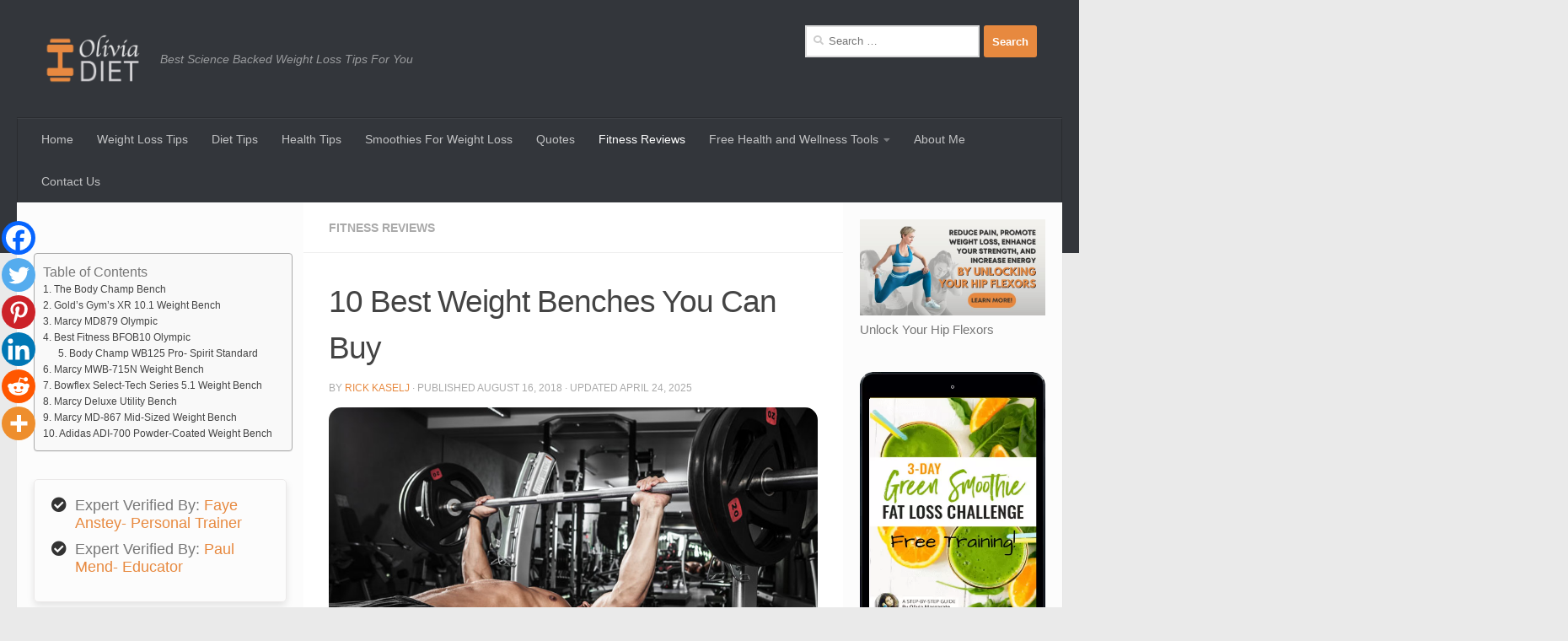

--- FILE ---
content_type: text/html; charset=UTF-8
request_url: https://oliviadiet.com/10-best-weight-benches-you-can-buy/
body_size: 36672
content:
<!DOCTYPE html>
<html class="no-js" lang="en-US" data-op3-support="no-js no-svg no-webp no-avif">
<head>
  <meta charset="UTF-8">
  <meta name="viewport" content="width=device-width, initial-scale=1.0">
  <link rel="profile" href="https://gmpg.org/xfn/11" />
  <link rel="pingback" href="https://oliviadiet.com/xmlrpc.php">

  	<script type="text/javascript">function theChampLoadEvent(e){var t=window.onload;if(typeof window.onload!="function"){window.onload=e}else{window.onload=function(){t();e()}}}</script>
		<script type="text/javascript">var theChampDefaultLang = 'en_US', theChampCloseIconPath = 'https://oliviadiet.com/wp-content/plugins/super-socializer/images/close.png';</script>
		<script>var theChampSiteUrl = 'https://oliviadiet.com', theChampVerified = 0, theChampEmailPopup = 0, heateorSsMoreSharePopupSearchText = 'Search';</script>
			<script> var theChampSharingAjaxUrl = 'https://oliviadiet.com/wp-admin/admin-ajax.php', heateorSsFbMessengerAPI = 'https://www.facebook.com/dialog/send?app_id=595489497242932&display=popup&link=%encoded_post_url%&redirect_uri=%encoded_post_url%',heateorSsWhatsappShareAPI = 'web', heateorSsUrlCountFetched = [], heateorSsSharesText = 'Shares', heateorSsShareText = 'Share', theChampPluginIconPath = 'https://oliviadiet.com/wp-content/plugins/super-socializer/images/logo.png', theChampSaveSharesLocally = 0, theChampHorizontalSharingCountEnable = 1, theChampVerticalSharingCountEnable = 0, theChampSharingOffset = -10, theChampCounterOffset = -10, theChampMobileStickySharingEnabled = 0, heateorSsCopyLinkMessage = "Link copied.";
		var heateorSsHorSharingShortUrl = "https://oliviadiet.com/10-best-weight-benches-you-can-buy/";var heateorSsVerticalSharingShortUrl = "https://oliviadiet.com/10-best-weight-benches-you-can-buy/";		</script>
			<style type="text/css">
						.the_champ_button_instagram span.the_champ_svg,a.the_champ_instagram span.the_champ_svg{background:radial-gradient(circle at 30% 107%,#fdf497 0,#fdf497 5%,#fd5949 45%,#d6249f 60%,#285aeb 90%)}
					.the_champ_horizontal_sharing .the_champ_svg,.heateor_ss_standard_follow_icons_container .the_champ_svg{
					color: #fff;
				border-width: 0px;
		border-style: solid;
		border-color: transparent;
	}
		.the_champ_horizontal_sharing .theChampTCBackground{
		color:#666;
	}
		.the_champ_horizontal_sharing span.the_champ_svg:hover,.heateor_ss_standard_follow_icons_container span.the_champ_svg:hover{
					background-color:green!important;background:green;
				border-color: transparent;
	}
		.the_champ_vertical_sharing span.the_champ_svg,.heateor_ss_floating_follow_icons_container span.the_champ_svg{
					color: #fff;
				border-width: 0px;
		border-style: solid;
		border-color: transparent;
	}
		.the_champ_vertical_sharing .theChampTCBackground{
		color:#666;
	}
		.the_champ_vertical_sharing span.the_champ_svg:hover,.heateor_ss_floating_follow_icons_container span.the_champ_svg:hover{
						border-color: transparent;
		}
				div.the_champ_horizontal_sharing .the_champ_square_count{display: block}
			@media screen and (max-width:783px){.the_champ_vertical_sharing{display:none!important}}div.theChampSharingArrow{display:none}</style>
	<meta name='robots' content='index, follow, max-image-preview:large, max-snippet:-1, max-video-preview:-1' />
	<style>img:is([sizes="auto" i], [sizes^="auto," i]) { contain-intrinsic-size: 3000px 1500px }</style>
	<link rel="preload" href="https://oliviadiet.com/wp-content/plugins/rate-my-post/public/css/fonts/ratemypost.ttf" type="font/ttf" as="font" crossorigin="anonymous">
<!-- Google Tag Manager for WordPress by gtm4wp.com -->
<script data-cfasync="false" data-pagespeed-no-defer>
	var gtm4wp_datalayer_name = "dataLayer";
	var dataLayer = dataLayer || [];
</script>
<!-- End Google Tag Manager for WordPress by gtm4wp.com --><script>document.documentElement.className = document.documentElement.className.replace("no-js","js");</script>

	<!-- This site is optimized with the Yoast SEO plugin v26.1.1 - https://yoast.com/wordpress/plugins/seo/ -->
	<title>10 Best Weight Benches You Can Buy - Olivia Diet</title>
<link crossorigin data-rocket-preconnect href="https://sc-static.net" rel="preconnect">
<link crossorigin data-rocket-preconnect href="https://www.google-analytics.com" rel="preconnect">
<link crossorigin data-rocket-preconnect href="https://s.pinimg.com" rel="preconnect">
<link crossorigin data-rocket-preconnect href="https://www.googletagmanager.com" rel="preconnect">
<link crossorigin data-rocket-preconnect href="https://cdnjs.cloudflare.com" rel="preconnect">
<link crossorigin data-rocket-preconnect href="https://googleads.g.doubleclick.net" rel="preconnect">
<link crossorigin data-rocket-preconnect href="https://cdn.popt.in" rel="preconnect"><link rel="preload" data-rocket-preload as="image" href="https://oliviadiet.com/wp-content/uploads/2018/08/best-weight-lifting-benches.jpg" imagesrcset="https://oliviadiet.com/wp-content/uploads/2018/08/best-weight-lifting-benches.jpg 783w, https://oliviadiet.com/wp-content/uploads/2018/08/best-weight-lifting-benches-300x150.jpg 300w, https://oliviadiet.com/wp-content/uploads/2018/08/best-weight-lifting-benches-768x384.jpg 768w" imagesizes="(max-width: 783px) 100vw, 783px" fetchpriority="high">
	<meta name="description" content="This guide compiles the 10 best weight lifting benches you can buy where there are some good options for weight benches." />
	<link rel="canonical" href="https://oliviadiet.com/10-best-weight-benches-you-can-buy/" />
	<meta property="og:locale" content="en_US" />
	<meta property="og:type" content="article" />
	<meta property="og:title" content="10 Best Weight Benches You Can Buy - Olivia Diet" />
	<meta property="og:description" content="This guide compiles the 10 best weight lifting benches you can buy where there are some good options for weight benches." />
	<meta property="og:url" content="https://oliviadiet.com/10-best-weight-benches-you-can-buy/" />
	<meta property="og:site_name" content="Olivia Diet" />
	<meta property="article:publisher" content="https://www.facebook.com/oliviadietcom" />
	<meta property="article:author" content="https://www.facebook.com/RickKaselj1/" />
	<meta property="article:published_time" content="2018-08-16T09:06:33+00:00" />
	<meta property="article:modified_time" content="2025-04-24T23:02:52+00:00" />
	<meta property="og:image" content="https://oliviadiet.com/wp-content/uploads/2018/08/best-weight-lifting-benches.jpg" />
	<meta property="og:image:width" content="783" />
	<meta property="og:image:height" content="392" />
	<meta property="og:image:type" content="image/jpeg" />
	<meta name="author" content="Rick Kaselj" />
	<meta name="twitter:card" content="summary_large_image" />
	<meta name="twitter:creator" content="@Exercise4Injury" />
	<meta name="twitter:site" content="@OliviaDiet" />
	<meta name="twitter:label1" content="Written by" />
	<meta name="twitter:data1" content="Rick Kaselj" />
	<meta name="twitter:label2" content="Est. reading time" />
	<meta name="twitter:data2" content="8 minutes" />
	<script type="application/ld+json" class="yoast-schema-graph">{"@context":"https://schema.org","@graph":[{"@type":"Article","@id":"https://oliviadiet.com/10-best-weight-benches-you-can-buy/#article","isPartOf":{"@id":"https://oliviadiet.com/10-best-weight-benches-you-can-buy/"},"author":{"name":"Rick Kaselj","@id":"https://oliviadiet.com/#/schema/person/4e3f1611b47873c33abf46f58a2b550d"},"headline":"10 Best Weight Benches You Can Buy","datePublished":"2018-08-16T09:06:33+00:00","dateModified":"2025-04-24T23:02:52+00:00","mainEntityOfPage":{"@id":"https://oliviadiet.com/10-best-weight-benches-you-can-buy/"},"wordCount":1217,"publisher":{"@id":"https://oliviadiet.com/#organization"},"image":{"@id":"https://oliviadiet.com/10-best-weight-benches-you-can-buy/#primaryimage"},"thumbnailUrl":"https://oliviadiet.com/wp-content/uploads/2018/08/best-weight-lifting-benches.jpg","articleSection":["Fitness Reviews"],"inLanguage":"en-US"},{"@type":"WebPage","@id":"https://oliviadiet.com/10-best-weight-benches-you-can-buy/","url":"https://oliviadiet.com/10-best-weight-benches-you-can-buy/","name":"10 Best Weight Benches You Can Buy - Olivia Diet","isPartOf":{"@id":"https://oliviadiet.com/#website"},"primaryImageOfPage":{"@id":"https://oliviadiet.com/10-best-weight-benches-you-can-buy/#primaryimage"},"image":{"@id":"https://oliviadiet.com/10-best-weight-benches-you-can-buy/#primaryimage"},"thumbnailUrl":"https://oliviadiet.com/wp-content/uploads/2018/08/best-weight-lifting-benches.jpg","datePublished":"2018-08-16T09:06:33+00:00","dateModified":"2025-04-24T23:02:52+00:00","description":"This guide compiles the 10 best weight lifting benches you can buy where there are some good options for weight benches.","breadcrumb":{"@id":"https://oliviadiet.com/10-best-weight-benches-you-can-buy/#breadcrumb"},"inLanguage":"en-US","potentialAction":[{"@type":"ReadAction","target":["https://oliviadiet.com/10-best-weight-benches-you-can-buy/"]}]},{"@type":"ImageObject","inLanguage":"en-US","@id":"https://oliviadiet.com/10-best-weight-benches-you-can-buy/#primaryimage","url":"https://oliviadiet.com/wp-content/uploads/2018/08/best-weight-lifting-benches.jpg","contentUrl":"https://oliviadiet.com/wp-content/uploads/2018/08/best-weight-lifting-benches.jpg","width":783,"height":392,"caption":"best weight lifting benches"},{"@type":"BreadcrumbList","@id":"https://oliviadiet.com/10-best-weight-benches-you-can-buy/#breadcrumb","itemListElement":[{"@type":"ListItem","position":1,"name":"Home","item":"https://oliviadiet.com/"},{"@type":"ListItem","position":2,"name":"10 Best Weight Benches You Can Buy"}]},{"@type":"WebSite","@id":"https://oliviadiet.com/#website","url":"https://oliviadiet.com/","name":"Olivia Diet","description":"Best Science Backed Weight Loss Tips For You","publisher":{"@id":"https://oliviadiet.com/#organization"},"potentialAction":[{"@type":"SearchAction","target":{"@type":"EntryPoint","urlTemplate":"https://oliviadiet.com/?s={search_term_string}"},"query-input":{"@type":"PropertyValueSpecification","valueRequired":true,"valueName":"search_term_string"}}],"inLanguage":"en-US"},{"@type":"Organization","@id":"https://oliviadiet.com/#organization","name":"Olivia Diet","url":"https://oliviadiet.com/","logo":{"@type":"ImageObject","inLanguage":"en-US","@id":"https://oliviadiet.com/#/schema/logo/image/","url":"https://oliviadiet.com/wp-content/uploads/2022/11/Olivia-Diet-logo.webp","contentUrl":"https://oliviadiet.com/wp-content/uploads/2022/11/Olivia-Diet-logo.webp","width":516,"height":259,"caption":"Olivia Diet"},"image":{"@id":"https://oliviadiet.com/#/schema/logo/image/"},"sameAs":["https://www.facebook.com/oliviadietcom","https://x.com/OliviaDiet"]},{"@type":"Person","@id":"https://oliviadiet.com/#/schema/person/4e3f1611b47873c33abf46f58a2b550d","name":"Rick Kaselj","image":{"@type":"ImageObject","inLanguage":"en-US","@id":"https://oliviadiet.com/#/schema/person/image/","url":"https://secure.gravatar.com/avatar/f9055a0105a6d654e36622f9294571619183362be43a5397999ad4cfd490a7ed?s=96&d=mm&r=g","contentUrl":"https://secure.gravatar.com/avatar/f9055a0105a6d654e36622f9294571619183362be43a5397999ad4cfd490a7ed?s=96&d=mm&r=g","caption":"Rick Kaselj"},"description":"Rick Kaselj MS, is a leading kinesiologist and injury specialist as well as co-creator of the best-selling Unlock Your Hip Flexors program. Rick creates exercise programs that help people heal injuries and eliminate pain, so they can go back to living a full, active, healthy life.","sameAs":["https://exercisesforinjuries.com/","https://www.facebook.com/RickKaselj1/","https://www.instagram.com/exercisesforinjuries/","https://ca.linkedin.com/company/exercisesforinjuries","https://www.pinterest.com/exercisesforinjuries/","https://x.com/Exercise4Injury","https://www.youtube.com/@ExercisesForInjuries"]}]}</script>
	<!-- / Yoast SEO plugin. -->


<link rel='dns-prefetch' href='//cdnjs.cloudflare.com' />
<link rel="alternate" type="application/rss+xml" title="Olivia Diet &raquo; Feed" href="https://oliviadiet.com/feed/" />
<style id='wp-emoji-styles-inline-css'>

	img.wp-smiley, img.emoji {
		display: inline !important;
		border: none !important;
		box-shadow: none !important;
		height: 1em !important;
		width: 1em !important;
		margin: 0 0.07em !important;
		vertical-align: -0.1em !important;
		background: none !important;
		padding: 0 !important;
	}
</style>
<link rel='stylesheet' id='wp-block-library-css' href='https://oliviadiet.com/wp-includes/css/dist/block-library/style.min.css?ver=6.8.3' media='all' />
<style id='classic-theme-styles-inline-css'>
/*! This file is auto-generated */
.wp-block-button__link{color:#fff;background-color:#32373c;border-radius:9999px;box-shadow:none;text-decoration:none;padding:calc(.667em + 2px) calc(1.333em + 2px);font-size:1.125em}.wp-block-file__button{background:#32373c;color:#fff;text-decoration:none}
</style>
<style id='gutena-accordion-style-inline-css'>
.gutena-accordion-block{display:grid;row-gap:calc(var(--gutena--accordion-panel-spacing, 20)*1px)}.gutena-accordion-block>.gutena-accordion-block__panel{background-color:var(--gutena--accordion-panel-background-color);border:var(--gutena--accordion-panel-border);border-radius:var(--gutena--accordion-panel-border-radius);cursor:pointer;margin:0!important}.gutena-accordion-block>.gutena-accordion-block__panel>.gutena-accordion-block__panel-title{color:var(--gutena--accordion-panel-title-color);cursor:pointer;padding:var(--gutena--accordion-panel-padding,20px);transition:.4s}.gutena-accordion-block>.gutena-accordion-block__panel>.gutena-accordion-block__panel-title.editor{padding-bottom:0}.gutena-accordion-block>.gutena-accordion-block__panel>.gutena-accordion-block__panel-title>.gutena-accordion-block__panel-title-inner{align-items:center;-moz-column-gap:10px;column-gap:10px;display:flex;margin:0;padding:0}.gutena-accordion-block>.gutena-accordion-block__panel>.gutena-accordion-block__panel-title>.gutena-accordion-block__panel-title-inner div,.gutena-accordion-block>.gutena-accordion-block__panel>.gutena-accordion-block__panel-title>.gutena-accordion-block__panel-title-inner p{color:var(--gutena--accordion-panel-title-color,var(--wp--preset--color--tertiary))!important;font-family:var(--gutena--accordion-panel-title-font-family,var(--wp--custom--typography--font-family--secondary));font-size:var(--gutena--accordion-panel-title-font-size,var(--wp--custom--typography--font-size--p));font-style:var(--gutena--accordion-panel-title-font-style,inherit);font-weight:var(--gutena--accordion-panel-title-font-weight);line-height:var(--gutena--accordion-panel-title-line-height,var(--wp--custom--typography--line-height--p));text-transform:var(--gutena--accordion-panel-title-text-transform)}.gutena-accordion-block>.gutena-accordion-block__panel>.gutena-accordion-block__panel-title>.gutena-accordion-block__panel-title-inner>.trigger-plus-minus{align-items:center;display:flex;height:20px;justify-content:center;margin-left:auto;position:relative;width:20px}.gutena-accordion-block>.gutena-accordion-block__panel>.gutena-accordion-block__panel-title>.gutena-accordion-block__panel-title-inner>.trigger-plus-minus>.horizontal{background-color:#313233;height:2px;opacity:1;position:absolute;transform:rotate(-90deg);transition:all .2s ease-in-out;width:60%}.gutena-accordion-block>.gutena-accordion-block__panel>.gutena-accordion-block__panel-title>.gutena-accordion-block__panel-title-inner>.trigger-plus-minus>.vertical{background-color:#313233;height:60%;transform:rotate(-90deg);transition:all .2s ease-in-out;width:2px}.gutena-accordion-block>.gutena-accordion-block__panel>.gutena-accordion-block__panel-title>.gutena-accordion-block__panel-title-inner>.trigger-up-down{display:inline-block;height:1.1rem;margin-left:auto;position:relative;top:50%;transform:translateY(-50%);width:1.1rem}.gutena-accordion-block>.gutena-accordion-block__panel>.gutena-accordion-block__panel-title>.gutena-accordion-block__panel-title-inner>.trigger-up-down>.horizontal{background-color:#313233;bottom:0;display:inline-block;height:.1rem;left:0;position:absolute;transform:rotate(45deg);transition:all .2s ease;width:.66rem}.gutena-accordion-block>.gutena-accordion-block__panel>.gutena-accordion-block__panel-title>.gutena-accordion-block__panel-title-inner>.trigger-up-down>.vertical{background-color:#313233;bottom:0;display:inline-block;height:.1rem;position:absolute;right:0;transform:rotate(-45deg);transition:all .2s ease;width:.66rem}.gutena-accordion-block>.gutena-accordion-block__panel>.gutena-accordion-block__panel-title>.gutena-accordion-block__panel-title-inner h1{font-size:var(--gutena--accordion-panel-title-font-size,var(--wp--custom--typography--font-size--hone));line-height:var(--gutena--accordion-panel-title-line-height,var(--wp--custom--typography--line-height--hone))}.gutena-accordion-block>.gutena-accordion-block__panel>.gutena-accordion-block__panel-title>.gutena-accordion-block__panel-title-inner h1,.gutena-accordion-block>.gutena-accordion-block__panel>.gutena-accordion-block__panel-title>.gutena-accordion-block__panel-title-inner h2{color:var(--gutena--accordion-panel-title-color,var(--wp--preset--color--secondary))!important;font-family:var(--gutena--accordion-panel-title-font-family,var(--wp--custom--typography--font-family--primary));font-weight:var(--gutena--accordion-panel-title-font-weight,var(--wp--custom--typography--font-weight--semi-bold));text-transform:var(--gutena--accordion-panel-title-text-transform)}.gutena-accordion-block>.gutena-accordion-block__panel>.gutena-accordion-block__panel-title>.gutena-accordion-block__panel-title-inner h2{font-size:var(--gutena--accordion-panel-title-font-size,var(--wp--custom--typography--font-size--htwo));line-height:var(--gutena--accordion-panel-title-line-height,var(--wp--custom--typography--line-height--htwo))}.gutena-accordion-block>.gutena-accordion-block__panel>.gutena-accordion-block__panel-title>.gutena-accordion-block__panel-title-inner h3{font-size:var(--gutena--accordion-panel-title-font-size,var(--wp--custom--typography--font-size--hthree));line-height:var(--gutena--accordion-panel-title-line-height,var(--wp--custom--typography--line-height--hthree))}.gutena-accordion-block>.gutena-accordion-block__panel>.gutena-accordion-block__panel-title>.gutena-accordion-block__panel-title-inner h3,.gutena-accordion-block>.gutena-accordion-block__panel>.gutena-accordion-block__panel-title>.gutena-accordion-block__panel-title-inner h4{color:var(--gutena--accordion-panel-title-color,var(--wp--preset--color--secondary))!important;font-family:var(--gutena--accordion-panel-title-font-family,var(--wp--custom--typography--font-family--primary));font-weight:var(--gutena--accordion-panel-title-font-weight,var(--wp--custom--typography--font-weight--semi-bold));text-transform:var(--gutena--accordion-panel-title-text-transform)}.gutena-accordion-block>.gutena-accordion-block__panel>.gutena-accordion-block__panel-title>.gutena-accordion-block__panel-title-inner h4{font-size:var(--gutena--accordion-panel-title-font-size,var(--wp--custom--typography--font-size--hfour));line-height:var(--gutena--accordion-panel-title-line-height,var(--wp--custom--typography--line-height--hfour))}.gutena-accordion-block>.gutena-accordion-block__panel>.gutena-accordion-block__panel-title>.gutena-accordion-block__panel-title-inner h5{font-size:var(--gutena--accordion-panel-title-font-size,var(--wp--custom--typography--font-size--hfive));line-height:var(--gutena--accordion-panel-title-line-height,var(--wp--custom--typography--line-height--hfive))}.gutena-accordion-block>.gutena-accordion-block__panel>.gutena-accordion-block__panel-title>.gutena-accordion-block__panel-title-inner h5,.gutena-accordion-block>.gutena-accordion-block__panel>.gutena-accordion-block__panel-title>.gutena-accordion-block__panel-title-inner h6{color:var(--gutena--accordion-panel-title-color,var(--wp--preset--color--secondary))!important;font-family:var(--gutena--accordion-panel-title-font-family,var(--wp--custom--typography--font-family--primary));font-weight:var(--gutena--accordion-panel-title-font-weight,var(--wp--custom--typography--font-weight--semi-bold));text-transform:var(--gutena--accordion-panel-title-text-transform)}.gutena-accordion-block>.gutena-accordion-block__panel>.gutena-accordion-block__panel-title>.gutena-accordion-block__panel-title-inner h6{font-size:var(--gutena--accordion-panel-title-font-size,var(--wp--custom--typography--font-size--hsix));line-height:var(--gutena--accordion-panel-title-line-height,var(--wp--custom--typography--line-height--hsix))}.gutena-accordion-block>.gutena-accordion-block__panel>.gutena-accordion-block__panel-content{color:var(--gutena--accordion-panel-content-color,var(--wp--preset--color--tertiary));cursor:default;font-family:var(--gutena--accordion-panel-content-font-family,var(--wp--custom--typography--font-family--secondary));font-size:var(--gutena--accordion-panel-content-font-size,var(--wp--custom--typography--line-height--p));font-style:var(--gutena--accordion-panel-content-font-style);font-weight:var(--gutena--accordion-panel-content-font-weight);line-height:var(--gutena--accordion-panel-content-line-height,var(--wp--custom--typography--line-height--p));text-transform:var(--gutena--accordion-panel-content-text-transform)}.gutena-accordion-block>.gutena-accordion-block__panel>.gutena-accordion-block__panel-content .wp-block-image:last-of-type,.gutena-accordion-block>.gutena-accordion-block__panel>.gutena-accordion-block__panel-content figcaption:last-of-type{margin-bottom:0}.gutena-accordion-block>.gutena-accordion-block__panel>.gutena-accordion-block__panel-content:not(.editor){max-height:0;overflow:hidden;transition:max-height .2s ease-out}.gutena-accordion-block>.gutena-accordion-block__panel>.gutena-accordion-block__panel-content>.gutena-accordion-block__panel-content-inner{margin-top:calc(var(--gutena--accordion-panel-title-content-spacing)*1px);padding:var(--gutena--accordion-panel-padding,20px);padding-top:0}.gutena-accordion-block>.gutena-accordion-block__panel>.gutena-accordion-block__panel-content>.gutena-accordion-block__panel-content-inner>:last-child{margin-bottom:0}.gutena-accordion-block>.gutena-accordion-block__panel.active>.gutena-accordion-block__panel-title{padding-bottom:0}.gutena-accordion-block>.gutena-accordion-block__panel.active>.gutena-accordion-block__panel-title>.gutena-accordion-block__panel-title-inner>.trigger-plus-minus>.horizontal{opacity:0;transform:rotate(90deg)}.gutena-accordion-block>.gutena-accordion-block__panel.active>.gutena-accordion-block__panel-title>.gutena-accordion-block__panel-title-inner>.trigger-plus-minus>.vertical{transform:rotate(90deg)}.gutena-accordion-block>.gutena-accordion-block__panel.active>.gutena-accordion-block__panel-title>.gutena-accordion-block__panel-title-inner>.trigger-up-down>.horizontal{transform:rotate(-45deg)}.gutena-accordion-block>.gutena-accordion-block__panel.active>.gutena-accordion-block__panel-title>.gutena-accordion-block__panel-title-inner>.trigger-up-down>.vertical{transform:rotate(45deg)}

</style>
<link data-minify="1" rel='stylesheet' id='editorskit-frontend-css' href='https://oliviadiet.com/wp-content/cache/min/1/wp-content/plugins/block-options/build/style.build.css?ver=1762991835' media='all' />
<link data-minify="1" rel='stylesheet' id='rate-my-post-css' href='https://oliviadiet.com/wp-content/cache/min/1/wp-content/plugins/rate-my-post/public/css/rate-my-post.min.css?ver=1762991835' media='all' />
<style id='rate-my-post-inline-css'>
.rmp-widgets-container.rmp-wp-plugin.rmp-main-container .rmp-heading--title {  font-size: 20px;}
.rmp-widgets-container.rmp-wp-plugin.rmp-main-container .rmp-heading--title {  font-size: 20px;}
</style>
<style id='global-styles-inline-css'>
:root{--wp--preset--aspect-ratio--square: 1;--wp--preset--aspect-ratio--4-3: 4/3;--wp--preset--aspect-ratio--3-4: 3/4;--wp--preset--aspect-ratio--3-2: 3/2;--wp--preset--aspect-ratio--2-3: 2/3;--wp--preset--aspect-ratio--16-9: 16/9;--wp--preset--aspect-ratio--9-16: 9/16;--wp--preset--color--black: #000000;--wp--preset--color--cyan-bluish-gray: #abb8c3;--wp--preset--color--white: #ffffff;--wp--preset--color--pale-pink: #f78da7;--wp--preset--color--vivid-red: #cf2e2e;--wp--preset--color--luminous-vivid-orange: #ff6900;--wp--preset--color--luminous-vivid-amber: #fcb900;--wp--preset--color--light-green-cyan: #7bdcb5;--wp--preset--color--vivid-green-cyan: #00d084;--wp--preset--color--pale-cyan-blue: #8ed1fc;--wp--preset--color--vivid-cyan-blue: #0693e3;--wp--preset--color--vivid-purple: #9b51e0;--wp--preset--gradient--vivid-cyan-blue-to-vivid-purple: linear-gradient(135deg,rgba(6,147,227,1) 0%,rgb(155,81,224) 100%);--wp--preset--gradient--light-green-cyan-to-vivid-green-cyan: linear-gradient(135deg,rgb(122,220,180) 0%,rgb(0,208,130) 100%);--wp--preset--gradient--luminous-vivid-amber-to-luminous-vivid-orange: linear-gradient(135deg,rgba(252,185,0,1) 0%,rgba(255,105,0,1) 100%);--wp--preset--gradient--luminous-vivid-orange-to-vivid-red: linear-gradient(135deg,rgba(255,105,0,1) 0%,rgb(207,46,46) 100%);--wp--preset--gradient--very-light-gray-to-cyan-bluish-gray: linear-gradient(135deg,rgb(238,238,238) 0%,rgb(169,184,195) 100%);--wp--preset--gradient--cool-to-warm-spectrum: linear-gradient(135deg,rgb(74,234,220) 0%,rgb(151,120,209) 20%,rgb(207,42,186) 40%,rgb(238,44,130) 60%,rgb(251,105,98) 80%,rgb(254,248,76) 100%);--wp--preset--gradient--blush-light-purple: linear-gradient(135deg,rgb(255,206,236) 0%,rgb(152,150,240) 100%);--wp--preset--gradient--blush-bordeaux: linear-gradient(135deg,rgb(254,205,165) 0%,rgb(254,45,45) 50%,rgb(107,0,62) 100%);--wp--preset--gradient--luminous-dusk: linear-gradient(135deg,rgb(255,203,112) 0%,rgb(199,81,192) 50%,rgb(65,88,208) 100%);--wp--preset--gradient--pale-ocean: linear-gradient(135deg,rgb(255,245,203) 0%,rgb(182,227,212) 50%,rgb(51,167,181) 100%);--wp--preset--gradient--electric-grass: linear-gradient(135deg,rgb(202,248,128) 0%,rgb(113,206,126) 100%);--wp--preset--gradient--midnight: linear-gradient(135deg,rgb(2,3,129) 0%,rgb(40,116,252) 100%);--wp--preset--font-size--small: 13px;--wp--preset--font-size--medium: 20px;--wp--preset--font-size--large: 36px;--wp--preset--font-size--x-large: 42px;--wp--preset--spacing--20: 0.44rem;--wp--preset--spacing--30: 0.67rem;--wp--preset--spacing--40: 1rem;--wp--preset--spacing--50: 1.5rem;--wp--preset--spacing--60: 2.25rem;--wp--preset--spacing--70: 3.38rem;--wp--preset--spacing--80: 5.06rem;--wp--preset--shadow--natural: 6px 6px 9px rgba(0, 0, 0, 0.2);--wp--preset--shadow--deep: 12px 12px 50px rgba(0, 0, 0, 0.4);--wp--preset--shadow--sharp: 6px 6px 0px rgba(0, 0, 0, 0.2);--wp--preset--shadow--outlined: 6px 6px 0px -3px rgba(255, 255, 255, 1), 6px 6px rgba(0, 0, 0, 1);--wp--preset--shadow--crisp: 6px 6px 0px rgba(0, 0, 0, 1);}:where(.is-layout-flex){gap: 0.5em;}:where(.is-layout-grid){gap: 0.5em;}body .is-layout-flex{display: flex;}.is-layout-flex{flex-wrap: wrap;align-items: center;}.is-layout-flex > :is(*, div){margin: 0;}body .is-layout-grid{display: grid;}.is-layout-grid > :is(*, div){margin: 0;}:where(.wp-block-columns.is-layout-flex){gap: 2em;}:where(.wp-block-columns.is-layout-grid){gap: 2em;}:where(.wp-block-post-template.is-layout-flex){gap: 1.25em;}:where(.wp-block-post-template.is-layout-grid){gap: 1.25em;}.has-black-color{color: var(--wp--preset--color--black) !important;}.has-cyan-bluish-gray-color{color: var(--wp--preset--color--cyan-bluish-gray) !important;}.has-white-color{color: var(--wp--preset--color--white) !important;}.has-pale-pink-color{color: var(--wp--preset--color--pale-pink) !important;}.has-vivid-red-color{color: var(--wp--preset--color--vivid-red) !important;}.has-luminous-vivid-orange-color{color: var(--wp--preset--color--luminous-vivid-orange) !important;}.has-luminous-vivid-amber-color{color: var(--wp--preset--color--luminous-vivid-amber) !important;}.has-light-green-cyan-color{color: var(--wp--preset--color--light-green-cyan) !important;}.has-vivid-green-cyan-color{color: var(--wp--preset--color--vivid-green-cyan) !important;}.has-pale-cyan-blue-color{color: var(--wp--preset--color--pale-cyan-blue) !important;}.has-vivid-cyan-blue-color{color: var(--wp--preset--color--vivid-cyan-blue) !important;}.has-vivid-purple-color{color: var(--wp--preset--color--vivid-purple) !important;}.has-black-background-color{background-color: var(--wp--preset--color--black) !important;}.has-cyan-bluish-gray-background-color{background-color: var(--wp--preset--color--cyan-bluish-gray) !important;}.has-white-background-color{background-color: var(--wp--preset--color--white) !important;}.has-pale-pink-background-color{background-color: var(--wp--preset--color--pale-pink) !important;}.has-vivid-red-background-color{background-color: var(--wp--preset--color--vivid-red) !important;}.has-luminous-vivid-orange-background-color{background-color: var(--wp--preset--color--luminous-vivid-orange) !important;}.has-luminous-vivid-amber-background-color{background-color: var(--wp--preset--color--luminous-vivid-amber) !important;}.has-light-green-cyan-background-color{background-color: var(--wp--preset--color--light-green-cyan) !important;}.has-vivid-green-cyan-background-color{background-color: var(--wp--preset--color--vivid-green-cyan) !important;}.has-pale-cyan-blue-background-color{background-color: var(--wp--preset--color--pale-cyan-blue) !important;}.has-vivid-cyan-blue-background-color{background-color: var(--wp--preset--color--vivid-cyan-blue) !important;}.has-vivid-purple-background-color{background-color: var(--wp--preset--color--vivid-purple) !important;}.has-black-border-color{border-color: var(--wp--preset--color--black) !important;}.has-cyan-bluish-gray-border-color{border-color: var(--wp--preset--color--cyan-bluish-gray) !important;}.has-white-border-color{border-color: var(--wp--preset--color--white) !important;}.has-pale-pink-border-color{border-color: var(--wp--preset--color--pale-pink) !important;}.has-vivid-red-border-color{border-color: var(--wp--preset--color--vivid-red) !important;}.has-luminous-vivid-orange-border-color{border-color: var(--wp--preset--color--luminous-vivid-orange) !important;}.has-luminous-vivid-amber-border-color{border-color: var(--wp--preset--color--luminous-vivid-amber) !important;}.has-light-green-cyan-border-color{border-color: var(--wp--preset--color--light-green-cyan) !important;}.has-vivid-green-cyan-border-color{border-color: var(--wp--preset--color--vivid-green-cyan) !important;}.has-pale-cyan-blue-border-color{border-color: var(--wp--preset--color--pale-cyan-blue) !important;}.has-vivid-cyan-blue-border-color{border-color: var(--wp--preset--color--vivid-cyan-blue) !important;}.has-vivid-purple-border-color{border-color: var(--wp--preset--color--vivid-purple) !important;}.has-vivid-cyan-blue-to-vivid-purple-gradient-background{background: var(--wp--preset--gradient--vivid-cyan-blue-to-vivid-purple) !important;}.has-light-green-cyan-to-vivid-green-cyan-gradient-background{background: var(--wp--preset--gradient--light-green-cyan-to-vivid-green-cyan) !important;}.has-luminous-vivid-amber-to-luminous-vivid-orange-gradient-background{background: var(--wp--preset--gradient--luminous-vivid-amber-to-luminous-vivid-orange) !important;}.has-luminous-vivid-orange-to-vivid-red-gradient-background{background: var(--wp--preset--gradient--luminous-vivid-orange-to-vivid-red) !important;}.has-very-light-gray-to-cyan-bluish-gray-gradient-background{background: var(--wp--preset--gradient--very-light-gray-to-cyan-bluish-gray) !important;}.has-cool-to-warm-spectrum-gradient-background{background: var(--wp--preset--gradient--cool-to-warm-spectrum) !important;}.has-blush-light-purple-gradient-background{background: var(--wp--preset--gradient--blush-light-purple) !important;}.has-blush-bordeaux-gradient-background{background: var(--wp--preset--gradient--blush-bordeaux) !important;}.has-luminous-dusk-gradient-background{background: var(--wp--preset--gradient--luminous-dusk) !important;}.has-pale-ocean-gradient-background{background: var(--wp--preset--gradient--pale-ocean) !important;}.has-electric-grass-gradient-background{background: var(--wp--preset--gradient--electric-grass) !important;}.has-midnight-gradient-background{background: var(--wp--preset--gradient--midnight) !important;}.has-small-font-size{font-size: var(--wp--preset--font-size--small) !important;}.has-medium-font-size{font-size: var(--wp--preset--font-size--medium) !important;}.has-large-font-size{font-size: var(--wp--preset--font-size--large) !important;}.has-x-large-font-size{font-size: var(--wp--preset--font-size--x-large) !important;}
:where(.wp-block-post-template.is-layout-flex){gap: 1.25em;}:where(.wp-block-post-template.is-layout-grid){gap: 1.25em;}
:where(.wp-block-columns.is-layout-flex){gap: 2em;}:where(.wp-block-columns.is-layout-grid){gap: 2em;}
:root :where(.wp-block-pullquote){font-size: 1.5em;line-height: 1.6;}
</style>
<link data-minify="1" rel='stylesheet' id='font-awesome-css' href='https://oliviadiet.com/wp-content/cache/min/1/ajax/libs/font-awesome/5.15.4/css/all.min.css?ver=1762991835' media='all' />
<link data-minify="1" rel='stylesheet' id='jpibfi-style-css' href='https://oliviadiet.com/wp-content/cache/min/1/wp-content/plugins/jquery-pin-it-button-for-images/css/client.css?ver=1762991835' media='all' />
<link rel='stylesheet' id='ez-toc-css' href='https://oliviadiet.com/wp-content/plugins/easy-table-of-contents/assets/css/screen.min.css?ver=2.0.76' media='all' />
<style id='ez-toc-inline-css'>
div#ez-toc-container .ez-toc-title {font-size: 16px;}div#ez-toc-container .ez-toc-title {font-weight: 500;}div#ez-toc-container ul li , div#ez-toc-container ul li a {font-size: 12px;}div#ez-toc-container ul li , div#ez-toc-container ul li a {font-weight: 500;}div#ez-toc-container nav ul ul li {font-size: 12px;}div#ez-toc-container {width: 275px;}
</style>
<link data-minify="1" rel='stylesheet' id='uag-style-2057-css' href='https://oliviadiet.com/wp-content/cache/min/1/wp-content/uploads/uag-plugin/assets/2000/uag-css-2057.css?ver=1762996594' media='all' />
<link rel='stylesheet' id='hueman-main-style-css' href='https://oliviadiet.com/wp-content/themes/hueman/assets/front/css/main.min.css?ver=3.7.27' media='all' />
<style id='hueman-main-style-inline-css'>
body { font-family:Arial, sans-serif;font-size:0.88rem }@media only screen and (min-width: 720px) {
        .nav > li { font-size:0.88rem; }
      }.sidebar .widget { padding-left: 20px; padding-right: 20px; padding-top: 20px; }::selection { background-color: #e7893f; }
::-moz-selection { background-color: #e7893f; }a,a>span.hu-external::after,.themeform label .required,#flexslider-featured .flex-direction-nav .flex-next:hover,#flexslider-featured .flex-direction-nav .flex-prev:hover,.post-hover:hover .post-title a,.post-title a:hover,.sidebar.s1 .post-nav li a:hover i,.content .post-nav li a:hover i,.post-related a:hover,.sidebar.s1 .widget_rss ul li a,#footer .widget_rss ul li a,.sidebar.s1 .widget_calendar a,#footer .widget_calendar a,.sidebar.s1 .alx-tab .tab-item-category a,.sidebar.s1 .alx-posts .post-item-category a,.sidebar.s1 .alx-tab li:hover .tab-item-title a,.sidebar.s1 .alx-tab li:hover .tab-item-comment a,.sidebar.s1 .alx-posts li:hover .post-item-title a,#footer .alx-tab .tab-item-category a,#footer .alx-posts .post-item-category a,#footer .alx-tab li:hover .tab-item-title a,#footer .alx-tab li:hover .tab-item-comment a,#footer .alx-posts li:hover .post-item-title a,.comment-tabs li.active a,.comment-awaiting-moderation,.child-menu a:hover,.child-menu .current_page_item > a,.wp-pagenavi a{ color: #e7893f; }input[type="submit"],.themeform button[type="submit"],.sidebar.s1 .sidebar-top,.sidebar.s1 .sidebar-toggle,#flexslider-featured .flex-control-nav li a.flex-active,.post-tags a:hover,.sidebar.s1 .widget_calendar caption,#footer .widget_calendar caption,.author-bio .bio-avatar:after,.commentlist li.bypostauthor > .comment-body:after,.commentlist li.comment-author-admin > .comment-body:after{ background-color: #e7893f; }.post-format .format-container { border-color: #e7893f; }.sidebar.s1 .alx-tabs-nav li.active a,#footer .alx-tabs-nav li.active a,.comment-tabs li.active a,.wp-pagenavi a:hover,.wp-pagenavi a:active,.wp-pagenavi span.current{ border-bottom-color: #e7893f!important; }.sidebar.s2 .post-nav li a:hover i,
.sidebar.s2 .widget_rss ul li a,
.sidebar.s2 .widget_calendar a,
.sidebar.s2 .alx-tab .tab-item-category a,
.sidebar.s2 .alx-posts .post-item-category a,
.sidebar.s2 .alx-tab li:hover .tab-item-title a,
.sidebar.s2 .alx-tab li:hover .tab-item-comment a,
.sidebar.s2 .alx-posts li:hover .post-item-title a { color: #1e73be; }
.sidebar.s2 .sidebar-top,.sidebar.s2 .sidebar-toggle,.post-comments,.jp-play-bar,.jp-volume-bar-value,.sidebar.s2 .widget_calendar caption{ background-color: #1e73be; }.sidebar.s2 .alx-tabs-nav li.active a { border-bottom-color: #1e73be; }
.post-comments::before { border-right-color: #1e73be; }
      .search-expand,
              #nav-topbar.nav-container { background-color: #26272b}@media only screen and (min-width: 720px) {
                #nav-topbar .nav ul { background-color: #26272b; }
              }.is-scrolled #header .nav-container.desktop-sticky,
              .is-scrolled #header .search-expand { background-color: #26272b; background-color: rgba(38,39,43,0.90) }.is-scrolled .topbar-transparent #nav-topbar.desktop-sticky .nav ul { background-color: #26272b; background-color: rgba(38,39,43,0.95) }#header { background-color: #33363b; }
@media only screen and (min-width: 720px) {
  #nav-header .nav ul { background-color: #33363b; }
}
        #header #nav-mobile { background-color: #33363b; }.is-scrolled #header #nav-mobile { background-color: #33363b; background-color: rgba(51,54,59,0.90) }#nav-header.nav-container, #main-header-search .search-expand { background-color: #33363b; }
@media only screen and (min-width: 720px) {
  #nav-header .nav ul { background-color: #33363b; }
}
        img { -webkit-border-radius: 15px; border-radius: 15px; }.sidebar.expanding, .sidebar.collapsing, .sidebar .sidebar-content, .sidebar .sidebar-toggle, .container-inner > .main::before,.container-inner > .main::after { background-color: #fcfcfc; }@media only screen and (min-width: 480px) and (max-width: 1200px) { .s2.expanded { background-color: #fcfcfc; } }@media only screen and (min-width: 480px) and (max-width: 960px) { .s1.expanded { background-color: #fcfcfc; } }body { background-color: #eaeaea; }
</style>
<link data-minify="1" rel='stylesheet' id='hueman-font-awesome-css' href='https://oliviadiet.com/wp-content/cache/min/1/wp-content/themes/hueman/assets/front/css/font-awesome.min.css?ver=1762991835' media='all' />
<link data-minify="1" rel='stylesheet' id='the_champ_frontend_css-css' href='https://oliviadiet.com/wp-content/cache/min/1/wp-content/plugins/super-socializer/css/front.css?ver=1762991835' media='all' />
<link data-minify="1" rel='stylesheet' id='op3-frontend-stylesheet-css' href='https://oliviadiet.com/wp-content/cache/min/1/wp-content/plugins/op-builder/public/assets/cache/page__2057.main.css?ver=1762996594' media='all' />
<link data-minify="1" rel='stylesheet' id='optimizepress-default-css' href='https://oliviadiet.com/wp-content/cache/min/1/wp-content/plugins/optimizePressPlugin/lib/assets/default.min.css?ver=1762991835' media='all' />
<script src="https://oliviadiet.com/wp-includes/js/jquery/jquery.min.js?ver=3.7.1" id="jquery-core-js" data-rocket-defer defer></script>
<script src="https://oliviadiet.com/wp-includes/js/jquery/jquery-migrate.min.js?ver=3.4.1" id="jquery-migrate-js" data-rocket-defer defer></script>
<script id="jquery-js-after">window.addEventListener('DOMContentLoaded', function() {
jQuery(document).ready(function() {
	jQuery(".2dfd47028810809f177ac8dbf4818bf3").click(function() {
		jQuery.post(
			"https://oliviadiet.com/wp-admin/admin-ajax.php", {
				"action": "quick_adsense_onpost_ad_click",
				"quick_adsense_onpost_ad_index": jQuery(this).attr("data-index"),
				"quick_adsense_nonce": "f0ce893fbd",
			}, function(response) { }
		);
	});
});
});</script>
<script id="optimizepress-op-jquery-base-all-js-extra">
var OptimizePress = {"ajaxurl":"https:\/\/oliviadiet.com\/wp-admin\/admin-ajax.php","SN":"optimizepress","version":"2.5.26","script_debug":".min","localStorageEnabled":"","wp_admin_page":"","op_live_editor":"","op_page_builder":"","op_create_new_page":"","imgurl":"https:\/\/oliviadiet.com\/wp-content\/plugins\/optimizePressPlugin\/lib\/images\/","OP_URL":"https:\/\/oliviadiet.com\/wp-content\/plugins\/optimizePressPlugin\/","OP_JS":"https:\/\/oliviadiet.com\/wp-content\/plugins\/optimizePressPlugin\/lib\/js\/","OP_PAGE_BUILDER_URL":"","include_url":"https:\/\/oliviadiet.com\/wp-includes\/","op_autosave_interval":"300","op_autosave_enabled":"Y","paths":{"url":"https:\/\/oliviadiet.com\/wp-content\/plugins\/optimizePressPlugin\/","img":"https:\/\/oliviadiet.com\/wp-content\/plugins\/optimizePressPlugin\/lib\/images\/","js":"https:\/\/oliviadiet.com\/wp-content\/plugins\/optimizePressPlugin\/lib\/js\/","css":"https:\/\/oliviadiet.com\/wp-content\/plugins\/optimizePressPlugin\/lib\/css\/"},"social":{"twitter":"optimizepress","facebook":"optimizepress","googleplus":"111273444733787349971"},"flowplayerHTML5":"https:\/\/oliviadiet.com\/wp-content\/plugins\/optimizePressPlugin\/lib\/modules\/blog\/video\/flowplayer\/flowplayer.swf","flowplayerKey":"","flowplayerLogo":"","mediaelementplayer":"https:\/\/oliviadiet.com\/wp-content\/plugins\/optimizePressPlugin\/lib\/modules\/blog\/video\/mediaelement\/","pb_unload_alert":"This page is asking you to confirm that you want to leave - data you have entered may not be saved.","pb_save_alert":"Please make sure you are happy with all of your options as some options will not be able to be changed for this page later.","search_default":"Search...","ems_providers":[],"optimizemember":{"enabled":false,"version":"0"},"OP_LEADS_URL":"https:\/\/my.optimizeleads.com\/","OP_LEADS_THEMES_URL":"https:\/\/my.optimizeleads.com\/build\/themes\/","google_recaptcha_site_key":""};
</script>
<script src="https://oliviadiet.com/wp-content/plugins/optimizePressPlugin/lib/js/op-jquery-base-all.min.js?ver=2.5.26" id="optimizepress-op-jquery-base-all-js" data-rocket-defer defer></script>
<script data-minify="1" src="https://oliviadiet.com/wp-content/cache/min/1/wp-content/plugins/gutena-accordion/build/view.js?ver=1762991835" id="gutena-accordion-script-js" data-rocket-defer defer></script>
<script data-minify="1" src="https://oliviadiet.com/wp-content/cache/min/1/wp-content/plugins/super-socializer/js/front/social_login/general.js?ver=1762991835" id="the_champ_ss_general_scripts-js" data-rocket-defer defer></script>
<script data-minify="1" src="https://oliviadiet.com/wp-content/cache/min/1/wp-content/plugins/super-socializer/js/front/sharing/sharing.js?ver=1762991835" id="the_champ_share_counts-js" data-rocket-defer defer></script>
<script id="op3-dashboard-tracking-js-extra">
var OPDashboardStats = {"pid":"2057","pageview_record_id":null,"rest_url":"https:\/\/oliviadiet.com\/wp-json\/opd\/v1\/opd-tracking"};
</script>
<script data-minify="1" src="https://oliviadiet.com/wp-content/cache/min/1/wp-content/plugins/op-dashboard/public/assets/js/tracking.js?ver=1762991835" id="op3-dashboard-tracking-js" data-rocket-defer defer></script>
<script id="op3-support-js-after">
!function(){var A=document,e=A.documentElement,t="data-op3-support",n=function(A){e.setAttribute(t,e.getAttribute(t).replace(new RegExp("no-"+A,"g"),A))},a=function(A,e){var t=new Image;t.onload=function(){n(A)},t.src="data:image/"+A+";base64,"+e};n("js"),A.createElementNS&&A.createElementNS("http://www.w3.org/2000/svg","svg").createSVGRect&&n("svg"),a("webp","UklGRhoAAABXRUJQVlA4TA0AAAAvAAAAEAcQERGIiP4HAA=="),a("avif","[base64]")}();
</script>
<link rel="https://api.w.org/" href="https://oliviadiet.com/wp-json/" /><link rel="alternate" title="JSON" type="application/json" href="https://oliviadiet.com/wp-json/wp/v2/posts/2057" /><link rel="EditURI" type="application/rsd+xml" title="RSD" href="https://oliviadiet.com/xmlrpc.php?rsd" />
<meta name="generator" content="WordPress 6.8.3" />
<link rel='shortlink' href='https://oliviadiet.com/?p=2057' />
<link rel="alternate" title="oEmbed (JSON)" type="application/json+oembed" href="https://oliviadiet.com/wp-json/oembed/1.0/embed?url=https%3A%2F%2Foliviadiet.com%2F10-best-weight-benches-you-can-buy%2F" />
<link rel="alternate" title="oEmbed (XML)" type="text/xml+oembed" href="https://oliviadiet.com/wp-json/oembed/1.0/embed?url=https%3A%2F%2Foliviadiet.com%2F10-best-weight-benches-you-can-buy%2F&#038;format=xml" />
<!-- Pinterest Tag -->
<script>
!function(e){if(!window.pintrk){window.pintrk = function () {
window.pintrk.queue.push(Array.prototype.slice.call(arguments))};var
n=window.pintrk;n.queue=[],n.version="3.0";var
t=document.createElement("script");t.async=!0,t.src=e;var
r=document.getElementsByTagName("script")[0];
r.parentNode.insertBefore(t,r)}}("https://s.pinimg.com/ct/core.js");
pintrk('load', '2613717093184', {em: '<user_email_address>'});
pintrk('page');
</script>
<noscript>
<img height="1" width="1" style="display:none;" alt=""
src="https://ct.pinterest.com/v3/?event=init&tid=2613717093184&pd\[em]=<hashed_email_address>&noscript=1" />
</noscript>
<!-- end Pinterest Tag -->

<script data-minify="1" src="https://oliviadiet.com/wp-content/cache/min/1/analytics.js?ver=1762991835" data-key="z6YMwFfhwWm37n85FaZJyQ" async></script>
<html data-op3-support="no-js no-svg no-webp no-avif">
<head>
<script type="application/ld+json">
{
  "@context": "https://schema.org",
  "@type": "FAQPage",
  "mainEntity": [
    {
      "@type": "Question",
      "name": "What is a weight bench?",
      "acceptedAnswer": {
        "@type": "Answer",
        "text": "A weight bench is a piece of fitness equipment designed to provide stability and support during various strength training exercises. It typically consists of a padded surface to sit or lie on, along with a sturdy frame and adjustable features."
      }
    },
    {
      "@type": "Question",
      "name": "What are the benefits of using a weight bench?",
      "acceptedAnswer": {
        "@type": "Answer",
        "text": "Using a weight bench can provide several benefits, including the ability to perform a wide range of strength training exercises targeting different muscle groups, improved stability and form during exercises, increased variation and progression in workouts, and the convenience of having a dedicated platform for strength training at home or in the gym."
      }
    },
    {
      "@type": "Question",
      "name": "How do I choose the best weight bench for my needs?",
      "acceptedAnswer": {
        "@type": "Answer",
        "text": "When choosing a weight bench, consider factors such as the type of exercises you plan to do, the weight capacity and stability of the bench, the adjustability of the backrest and seat, the quality and durability of the materials, and the available space in your home or gym. It's important to select a bench that meets your specific requirements and allows for proper form and comfort during workouts."
      }
    },
    {
      "@type": "Question",
      "name": "What are some important features to look for in a weight bench?",
      "acceptedAnswer": {
        "@type": "Answer",
        "text": "Some important features to look for in a weight bench include adjustable backrest and seat angles, sturdy construction with a weight capacity that suits your needs, comfortable padding, secure and adjustable leg holders or bar catches, and portability or foldability if space is a concern. Additionally, consider any additional attachments or features that may be beneficial for your specific workout routine."
      }
    },
    {
      "@type": "Question",
      "name": "Can a weight bench be used for beginners?",
      "acceptedAnswer": {
        "@type": "Answer",
        "text": "Yes, a weight bench can be used by beginners. It provides a stable and supportive platform for performing various exercises with proper form and control. Beginners can start with lighter weights and gradually increase the intensity as they progress in their strength training journey."
      }
    },
    {
      "@type": "Question",
      "name": "Are weight benches suitable for home use?",
      "acceptedAnswer": {
        "@type": "Answer",
        "text": "Yes, weight benches are suitable for home use, provided that you have sufficient space and the necessary equipment for your workout routine. There are various weight bench options available, including foldable or compact designs that can be more suitable for home gyms with limited space."
      }
    }
  ]
}
</script>
<meta name="generator" content="WP Rocket 3.19.4" data-wpr-features="wpr_defer_js wpr_minify_js wpr_lazyload_images wpr_preconnect_external_domains wpr_oci wpr_minify_css wpr_preload_links wpr_desktop" /></head>
<body data-rsssl=1>
<script defer src="https://static.cloudflareinsights.com/beacon.min.js/vcd15cbe7772f49c399c6a5babf22c1241717689176015" integrity="sha512-ZpsOmlRQV6y907TI0dKBHq9Md29nnaEIPlkf84rnaERnq6zvWvPUqr2ft8M1aS28oN72PdrCzSjY4U6VaAw1EQ==" data-cf-beacon='{"version":"2024.11.0","token":"dddc90fd19ba4913ab614bd74906fc3e","r":1,"server_timing":{"name":{"cfCacheStatus":true,"cfEdge":true,"cfExtPri":true,"cfL4":true,"cfOrigin":true,"cfSpeedBrain":true},"location_startswith":null}}' crossorigin="anonymous"></script>
</body>
</html>
<script data-minify="1" type="text/javascript" data-id="alocdn-ldr" data-label="OD-site-12Apr23-FB" async defer src="https://oliviadiet.com/wp-content/cache/min/1/c/jdmrx9bc.js?ver=1762991835"></script>

<!-- Google tag (gtag.js) -->
<script async src="https://www.googletagmanager.com/gtag/js?id=G-GQ3V5FC3SZ"></script>
<script>
  window.dataLayer = window.dataLayer || [];
  function gtag(){dataLayer.push(arguments);}
  gtag('js', new Date());

  gtag('config', 'G-GQ3V5FC3SZ');
</script>

<!-- Google tag (gtag.js) --> 
<script async src="https://www.googletagmanager.com/gtag/js?id=AW-11275639499"></script> 
<script> 
	window.dataLayer = window.dataLayer || []; 
	function gtag(){dataLayer.push(arguments);} 
	gtag('js', new Date()); 
	gtag('config', 'AW-11275639499'); 
</script><style type="text/css">
	a.pinit-button.custom span {
		}

	.pinit-hover {
		opacity: 0.8 !important;
		filter: alpha(opacity=80) !important;
	}
	a.pinit-button {
	border-bottom: 0 !important;
	box-shadow: none !important;
	margin-bottom: 0 !important;
}
a.pinit-button::after {
    display: none;
}</style>
		<style>:root { --op-magic-overlay-image: url("https://oliviadiet.com/wp-content/plugins/op-builder/public/assets/img/elements/video/sound-on.png"); }</style><script id='pixel-script-poptin' src='https://cdn.popt.in/pixel.js?id=501245e7d96eb' async='true'></script> <!-- Global site tag (gtag.js) - Google Analytics -->
<script async src="https://www.googletagmanager.com/gtag/js?id=G-GQ3V5FC3SZ"></script>
<script>
  window.dataLayer = window.dataLayer || [];
  function gtag(){dataLayer.push(arguments);}
  gtag('js', new Date());

  gtag('config', 'G-GQ3V5FC3SZ');
</script>
<!-- Google Tag Manager for WordPress by gtm4wp.com -->
<!-- GTM Container placement set to footer -->
<script data-cfasync="false" data-pagespeed-no-defer>
	var dataLayer_content = {"pagePostType":"post","pagePostType2":"single-post","pageCategory":["fitness-reviews"],"pagePostAuthor":"Rick Kaselj"};
	dataLayer.push( dataLayer_content );
</script>
<script data-cfasync="false" data-pagespeed-no-defer>
(function(w,d,s,l,i){w[l]=w[l]||[];w[l].push({'gtm.start':
new Date().getTime(),event:'gtm.js'});var f=d.getElementsByTagName(s)[0],
j=d.createElement(s),dl=l!='dataLayer'?'&l='+l:'';j.async=true;j.src=
'//www.googletagmanager.com/gtm.js?id='+i+dl;f.parentNode.insertBefore(j,f);
})(window,document,'script','dataLayer','GTM-MPS6WNV');
</script>
<!-- End Google Tag Manager for WordPress by gtm4wp.com -->    <link rel="preload" as="font" type="font/woff2" href="https://oliviadiet.com/wp-content/themes/hueman/assets/front/webfonts/fa-brands-400.woff2?v=5.15.2" crossorigin="anonymous"/>
    <link rel="preload" as="font" type="font/woff2" href="https://oliviadiet.com/wp-content/themes/hueman/assets/front/webfonts/fa-regular-400.woff2?v=5.15.2" crossorigin="anonymous"/>
    <link rel="preload" as="font" type="font/woff2" href="https://oliviadiet.com/wp-content/themes/hueman/assets/front/webfonts/fa-solid-900.woff2?v=5.15.2" crossorigin="anonymous"/>
  <!--[if lt IE 9]>
<script src="https://oliviadiet.com/wp-content/themes/hueman/assets/front/js/ie/html5shiv-printshiv.min.js"></script>
<script src="https://oliviadiet.com/wp-content/themes/hueman/assets/front/js/ie/selectivizr.js"></script>
<![endif]-->
<style type="text/css" id="tve_global_variables">:root{--tcb-background-author-image:url(https://secure.gravatar.com/avatar/f9055a0105a6d654e36622f9294571619183362be43a5397999ad4cfd490a7ed?s=256&d=mm&r=g);--tcb-background-user-image:url();--tcb-background-featured-image-thumbnail:url(https://oliviadiet.com/wp-content/uploads/2018/08/best-weight-lifting-benches.jpg);}</style>
        <!--[if (gte IE 6)&(lte IE 8)]>
            <script type="text/javascript" src="https://oliviadiet.com/wp-content/plugins/optimizePressPlugin/lib/js/selectivizr-1.0.2-min.js?ver=1.0.2"></script>
        <![endif]-->
        <!--[if lt IE 9]>
            <script src="https://oliviadiet.com/wp-content/plugins/optimizePressPlugin/lib/js//html5shiv.min.js"></script>
        <![endif]-->
    
<style type="text/css">.saboxplugin-wrap{-webkit-box-sizing:border-box;-moz-box-sizing:border-box;-ms-box-sizing:border-box;box-sizing:border-box;border:1px solid #eee;width:100%;clear:both;display:block;overflow:hidden;word-wrap:break-word;position:relative}.saboxplugin-wrap .saboxplugin-gravatar{float:left;padding:0 20px 20px 20px}.saboxplugin-wrap .saboxplugin-gravatar img{max-width:100px;height:auto;border-radius:0;}.saboxplugin-wrap .saboxplugin-authorname{font-size:18px;line-height:1;margin:20px 0 0 20px;display:block}.saboxplugin-wrap .saboxplugin-authorname a{text-decoration:none}.saboxplugin-wrap .saboxplugin-authorname a:focus{outline:0}.saboxplugin-wrap .saboxplugin-desc{display:block;margin:5px 20px}.saboxplugin-wrap .saboxplugin-desc a{text-decoration:underline}.saboxplugin-wrap .saboxplugin-desc p{margin:5px 0 12px}.saboxplugin-wrap .saboxplugin-web{margin:0 20px 15px;text-align:left}.saboxplugin-wrap .sab-web-position{text-align:right}.saboxplugin-wrap .saboxplugin-web a{color:#ccc;text-decoration:none}.saboxplugin-wrap .saboxplugin-socials{position:relative;display:block;background:#fcfcfc;padding:5px;border-top:1px solid #eee}.saboxplugin-wrap .saboxplugin-socials a svg{width:20px;height:20px}.saboxplugin-wrap .saboxplugin-socials a svg .st2{fill:#fff; transform-origin:center center;}.saboxplugin-wrap .saboxplugin-socials a svg .st1{fill:rgba(0,0,0,.3)}.saboxplugin-wrap .saboxplugin-socials a:hover{opacity:.8;-webkit-transition:opacity .4s;-moz-transition:opacity .4s;-o-transition:opacity .4s;transition:opacity .4s;box-shadow:none!important;-webkit-box-shadow:none!important}.saboxplugin-wrap .saboxplugin-socials .saboxplugin-icon-color{box-shadow:none;padding:0;border:0;-webkit-transition:opacity .4s;-moz-transition:opacity .4s;-o-transition:opacity .4s;transition:opacity .4s;display:inline-block;color:#fff;font-size:0;text-decoration:inherit;margin:5px;-webkit-border-radius:0;-moz-border-radius:0;-ms-border-radius:0;-o-border-radius:0;border-radius:0;overflow:hidden}.saboxplugin-wrap .saboxplugin-socials .saboxplugin-icon-grey{text-decoration:inherit;box-shadow:none;position:relative;display:-moz-inline-stack;display:inline-block;vertical-align:middle;zoom:1;margin:10px 5px;color:#444;fill:#444}.clearfix:after,.clearfix:before{content:' ';display:table;line-height:0;clear:both}.ie7 .clearfix{zoom:1}.saboxplugin-socials.sabox-colored .saboxplugin-icon-color .sab-twitch{border-color:#38245c}.saboxplugin-socials.sabox-colored .saboxplugin-icon-color .sab-behance{border-color:#003eb0}.saboxplugin-socials.sabox-colored .saboxplugin-icon-color .sab-deviantart{border-color:#036824}.saboxplugin-socials.sabox-colored .saboxplugin-icon-color .sab-digg{border-color:#00327c}.saboxplugin-socials.sabox-colored .saboxplugin-icon-color .sab-dribbble{border-color:#ba1655}.saboxplugin-socials.sabox-colored .saboxplugin-icon-color .sab-facebook{border-color:#1e2e4f}.saboxplugin-socials.sabox-colored .saboxplugin-icon-color .sab-flickr{border-color:#003576}.saboxplugin-socials.sabox-colored .saboxplugin-icon-color .sab-github{border-color:#264874}.saboxplugin-socials.sabox-colored .saboxplugin-icon-color .sab-google{border-color:#0b51c5}.saboxplugin-socials.sabox-colored .saboxplugin-icon-color .sab-html5{border-color:#902e13}.saboxplugin-socials.sabox-colored .saboxplugin-icon-color .sab-instagram{border-color:#1630aa}.saboxplugin-socials.sabox-colored .saboxplugin-icon-color .sab-linkedin{border-color:#00344f}.saboxplugin-socials.sabox-colored .saboxplugin-icon-color .sab-pinterest{border-color:#5b040e}.saboxplugin-socials.sabox-colored .saboxplugin-icon-color .sab-reddit{border-color:#992900}.saboxplugin-socials.sabox-colored .saboxplugin-icon-color .sab-rss{border-color:#a43b0a}.saboxplugin-socials.sabox-colored .saboxplugin-icon-color .sab-sharethis{border-color:#5d8420}.saboxplugin-socials.sabox-colored .saboxplugin-icon-color .sab-soundcloud{border-color:#995200}.saboxplugin-socials.sabox-colored .saboxplugin-icon-color .sab-spotify{border-color:#0f612c}.saboxplugin-socials.sabox-colored .saboxplugin-icon-color .sab-stackoverflow{border-color:#a95009}.saboxplugin-socials.sabox-colored .saboxplugin-icon-color .sab-steam{border-color:#006388}.saboxplugin-socials.sabox-colored .saboxplugin-icon-color .sab-user_email{border-color:#b84e05}.saboxplugin-socials.sabox-colored .saboxplugin-icon-color .sab-tumblr{border-color:#10151b}.saboxplugin-socials.sabox-colored .saboxplugin-icon-color .sab-twitter{border-color:#0967a0}.saboxplugin-socials.sabox-colored .saboxplugin-icon-color .sab-vimeo{border-color:#0d7091}.saboxplugin-socials.sabox-colored .saboxplugin-icon-color .sab-windows{border-color:#003f71}.saboxplugin-socials.sabox-colored .saboxplugin-icon-color .sab-whatsapp{border-color:#003f71}.saboxplugin-socials.sabox-colored .saboxplugin-icon-color .sab-wordpress{border-color:#0f3647}.saboxplugin-socials.sabox-colored .saboxplugin-icon-color .sab-yahoo{border-color:#14002d}.saboxplugin-socials.sabox-colored .saboxplugin-icon-color .sab-youtube{border-color:#900}.saboxplugin-socials.sabox-colored .saboxplugin-icon-color .sab-xing{border-color:#000202}.saboxplugin-socials.sabox-colored .saboxplugin-icon-color .sab-mixcloud{border-color:#2475a0}.saboxplugin-socials.sabox-colored .saboxplugin-icon-color .sab-vk{border-color:#243549}.saboxplugin-socials.sabox-colored .saboxplugin-icon-color .sab-medium{border-color:#00452c}.saboxplugin-socials.sabox-colored .saboxplugin-icon-color .sab-quora{border-color:#420e00}.saboxplugin-socials.sabox-colored .saboxplugin-icon-color .sab-meetup{border-color:#9b181c}.saboxplugin-socials.sabox-colored .saboxplugin-icon-color .sab-goodreads{border-color:#000}.saboxplugin-socials.sabox-colored .saboxplugin-icon-color .sab-snapchat{border-color:#999700}.saboxplugin-socials.sabox-colored .saboxplugin-icon-color .sab-500px{border-color:#00557f}.saboxplugin-socials.sabox-colored .saboxplugin-icon-color .sab-mastodont{border-color:#185886}.sabox-plus-item{margin-bottom:20px}@media screen and (max-width:480px){.saboxplugin-wrap{text-align:center}.saboxplugin-wrap .saboxplugin-gravatar{float:none;padding:20px 0;text-align:center;margin:0 auto;display:block}.saboxplugin-wrap .saboxplugin-gravatar img{float:none;display:inline-block;display:-moz-inline-stack;vertical-align:middle;zoom:1}.saboxplugin-wrap .saboxplugin-desc{margin:0 10px 20px;text-align:center}.saboxplugin-wrap .saboxplugin-authorname{text-align:center;margin:10px 0 20px}}body .saboxplugin-authorname a,body .saboxplugin-authorname a:hover{box-shadow:none;-webkit-box-shadow:none}a.sab-profile-edit{font-size:16px!important;line-height:1!important}.sab-edit-settings a,a.sab-profile-edit{color:#0073aa!important;box-shadow:none!important;-webkit-box-shadow:none!important}.sab-edit-settings{margin-right:15px;position:absolute;right:0;z-index:2;bottom:10px;line-height:20px}.sab-edit-settings i{margin-left:5px}.saboxplugin-socials{line-height:1!important}.rtl .saboxplugin-wrap .saboxplugin-gravatar{float:right}.rtl .saboxplugin-wrap .saboxplugin-authorname{display:flex;align-items:center}.rtl .saboxplugin-wrap .saboxplugin-authorname .sab-profile-edit{margin-right:10px}.rtl .sab-edit-settings{right:auto;left:0}img.sab-custom-avatar{max-width:75px;}.saboxplugin-wrap {border-color:#e7893f;}.saboxplugin-wrap .saboxplugin-socials {border-color:#e7893f;}.saboxplugin-wrap{ border-width: 0px; }.saboxplugin-wrap .saboxplugin-socials{background-color:#e7893f;}.saboxplugin-wrap {margin-top:20px; margin-bottom:20px; padding: 0px 0px }.saboxplugin-wrap .saboxplugin-authorname {font-size:18px; line-height:25px;}.saboxplugin-wrap .saboxplugin-desc p, .saboxplugin-wrap .saboxplugin-desc {font-size:14px !important; line-height:21px !important;}.saboxplugin-wrap .saboxplugin-web {font-size:14px;}.saboxplugin-wrap .saboxplugin-socials a svg {width:18px;height:18px;}</style><style id="uagb-style-conditional-extension">@media (min-width: 1025px){body .uag-hide-desktop.uagb-google-map__wrap,body .uag-hide-desktop{display:none !important}}@media (min-width: 768px) and (max-width: 1024px){body .uag-hide-tab.uagb-google-map__wrap,body .uag-hide-tab{display:none !important}}@media (max-width: 767px){body .uag-hide-mob.uagb-google-map__wrap,body .uag-hide-mob{display:none !important}}</style><style type="text/css" id="thrive-default-styles"></style><link rel="icon" href="https://oliviadiet.com/wp-content/uploads/2019/11/cropped-Favicon-32x32.png" sizes="32x32" />
<link rel="icon" href="https://oliviadiet.com/wp-content/uploads/2019/11/cropped-Favicon-192x192.png" sizes="192x192" />
<link rel="apple-touch-icon" href="https://oliviadiet.com/wp-content/uploads/2019/11/cropped-Favicon-180x180.png" />
<meta name="msapplication-TileImage" content="https://oliviadiet.com/wp-content/uploads/2019/11/cropped-Favicon-270x270.png" />
		<style id="wp-custom-css">
			#footer {
	background: #33363b;
}

#footer-widgets {
    padding-top: 0px;
}

#footer a {
    color: #ffffffb3;
}

		</style>
		<noscript><style id="rocket-lazyload-nojs-css">.rll-youtube-player, [data-lazy-src]{display:none !important;}</style></noscript></head>

<body data-rsssl=1 class="wp-singular post-template-default single single-post postid-2057 single-format-standard wp-custom-logo wp-embed-responsive wp-theme-hueman op-plugin col-3cm full-width header-desktop-sticky header-mobile-sticky hueman-3-7-27 unknown">
<div id="wrapper">
  <a class="screen-reader-text skip-link" href="#content">Skip to content</a>
  
  <header id="header" class="main-menu-mobile-on one-mobile-menu main_menu header-ads-desktop  topbar-transparent no-header-img">
        <nav class="nav-container group mobile-menu mobile-sticky " id="nav-mobile" data-menu-id="header-1">
  <div class="mobile-title-logo-in-header"><p class="site-title">                  <a class="custom-logo-link" href="https://oliviadiet.com/" rel="home" title="Olivia Diet | Home page"><img src="https://oliviadiet.com/wp-content/uploads/2022/11/Olivia-Diet-logo.webp" alt="Olivia Diet" width="516" height="259"/></a>                </p></div>
        
                    <!-- <div class="ham__navbar-toggler collapsed" aria-expanded="false">
          <div class="ham__navbar-span-wrapper">
            <span class="ham-toggler-menu__span"></span>
          </div>
        </div> -->
        <button class="ham__navbar-toggler-two collapsed" title="Menu" aria-expanded="false">
          <span class="ham__navbar-span-wrapper">
            <span class="line line-1"></span>
            <span class="line line-2"></span>
            <span class="line line-3"></span>
          </span>
        </button>
            
      <div class="nav-text"></div>
      <div class="nav-wrap container">
                  <ul class="nav container-inner group mobile-search">
                            <li>
                  <form role="search" method="get" class="search-form" action="https://oliviadiet.com/">
				<label>
					<span class="screen-reader-text">Search for:</span>
					<input type="search" class="search-field" placeholder="Search &hellip;" value="" name="s" />
				</label>
				<input type="submit" class="search-submit" value="Search" />
			</form>                </li>
                      </ul>
                <ul id="menu-main-menu" class="nav container-inner group"><li id="menu-item-37" class="menu-item menu-item-type-custom menu-item-object-custom menu-item-home menu-item-37"><a href="https://oliviadiet.com/">Home</a></li>
<li id="menu-item-1399" class="menu-item menu-item-type-taxonomy menu-item-object-category menu-item-1399"><a href="https://oliviadiet.com/category/weight-loss-tips/">Weight Loss Tips</a></li>
<li id="menu-item-585" class="menu-item menu-item-type-taxonomy menu-item-object-category menu-item-585"><a href="https://oliviadiet.com/category/diet-tips/">Diet Tips</a></li>
<li id="menu-item-7013" class="menu-item menu-item-type-taxonomy menu-item-object-category menu-item-7013"><a href="https://oliviadiet.com/category/health-tips/">Health Tips</a></li>
<li id="menu-item-1452" class="menu-item menu-item-type-taxonomy menu-item-object-category menu-item-1452"><a href="https://oliviadiet.com/category/smoothies-for-weight-loss/">Smoothies For Weight Loss</a></li>
<li id="menu-item-2078" class="menu-item menu-item-type-taxonomy menu-item-object-category menu-item-2078"><a href="https://oliviadiet.com/category/quotes/">Quotes</a></li>
<li id="menu-item-2217" class="menu-item menu-item-type-taxonomy menu-item-object-category current-post-ancestor current-menu-parent current-post-parent menu-item-2217"><a href="https://oliviadiet.com/category/fitness-reviews/">Fitness Reviews</a></li>
<li id="menu-item-9027" class="menu-item menu-item-type-custom menu-item-object-custom menu-item-has-children menu-item-9027"><a>Free Health and Wellness Tools</a>
<ul class="sub-menu">
	<li id="menu-item-9121" class="menu-item menu-item-type-post_type menu-item-object-post menu-item-9121"><a href="https://oliviadiet.com/body-mass-index-calculator/">Body Mass Index Calcuator</a></li>
	<li id="menu-item-9122" class="menu-item menu-item-type-post_type menu-item-object-post menu-item-9122"><a href="https://oliviadiet.com/smoothie-nutrition-calculator/">Smoothie Nutrition Calculator</a></li>
</ul>
</li>
<li id="menu-item-6150" class="menu-item menu-item-type-post_type menu-item-object-page menu-item-6150"><a href="https://oliviadiet.com/about/">About Me</a></li>
<li id="menu-item-75" class="menu-item menu-item-type-post_type menu-item-object-page menu-item-75"><a href="https://oliviadiet.com/contact-us/">Contact Us</a></li>
</ul>      </div>
</nav><!--/#nav-topbar-->  
  
  <div class="container group">
        <div class="container-inner">

                    <div class="group hu-pad central-header-zone">
                  <div class="logo-tagline-group">
                      <p class="site-title">                  <a class="custom-logo-link" href="https://oliviadiet.com/" rel="home" title="Olivia Diet | Home page"><img src="https://oliviadiet.com/wp-content/uploads/2022/11/Olivia-Diet-logo.webp" alt="Olivia Diet" width="516" height="259"/></a>                </p>                                                <p class="site-description">Best Science Backed Weight Loss Tips For You</p>
                                        </div>

                                        <div id="header-widgets">
                          <div id="search-2" class="widget widget_search"><form role="search" method="get" class="search-form" action="https://oliviadiet.com/">
				<label>
					<span class="screen-reader-text">Search for:</span>
					<input type="search" class="search-field" placeholder="Search &hellip;" value="" name="s" />
				</label>
				<input type="submit" class="search-submit" value="Search" />
			</form></div>                      </div><!--/#header-ads-->
                                </div>
      
                <nav class="nav-container group desktop-menu " id="nav-header" data-menu-id="header-2">
    <div class="nav-text"><!-- put your mobile menu text here --></div>

  <div class="nav-wrap container">
        <ul id="menu-main-menu-1" class="nav container-inner group"><li class="menu-item menu-item-type-custom menu-item-object-custom menu-item-home menu-item-37"><a href="https://oliviadiet.com/">Home</a></li>
<li class="menu-item menu-item-type-taxonomy menu-item-object-category menu-item-1399"><a href="https://oliviadiet.com/category/weight-loss-tips/">Weight Loss Tips</a></li>
<li class="menu-item menu-item-type-taxonomy menu-item-object-category menu-item-585"><a href="https://oliviadiet.com/category/diet-tips/">Diet Tips</a></li>
<li class="menu-item menu-item-type-taxonomy menu-item-object-category menu-item-7013"><a href="https://oliviadiet.com/category/health-tips/">Health Tips</a></li>
<li class="menu-item menu-item-type-taxonomy menu-item-object-category menu-item-1452"><a href="https://oliviadiet.com/category/smoothies-for-weight-loss/">Smoothies For Weight Loss</a></li>
<li class="menu-item menu-item-type-taxonomy menu-item-object-category menu-item-2078"><a href="https://oliviadiet.com/category/quotes/">Quotes</a></li>
<li class="menu-item menu-item-type-taxonomy menu-item-object-category current-post-ancestor current-menu-parent current-post-parent menu-item-2217"><a href="https://oliviadiet.com/category/fitness-reviews/">Fitness Reviews</a></li>
<li class="menu-item menu-item-type-custom menu-item-object-custom menu-item-has-children menu-item-9027"><a>Free Health and Wellness Tools</a>
<ul class="sub-menu">
	<li class="menu-item menu-item-type-post_type menu-item-object-post menu-item-9121"><a href="https://oliviadiet.com/body-mass-index-calculator/">Body Mass Index Calcuator</a></li>
	<li class="menu-item menu-item-type-post_type menu-item-object-post menu-item-9122"><a href="https://oliviadiet.com/smoothie-nutrition-calculator/">Smoothie Nutrition Calculator</a></li>
</ul>
</li>
<li class="menu-item menu-item-type-post_type menu-item-object-page menu-item-6150"><a href="https://oliviadiet.com/about/">About Me</a></li>
<li class="menu-item menu-item-type-post_type menu-item-object-page menu-item-75"><a href="https://oliviadiet.com/contact-us/">Contact Us</a></li>
</ul>  </div>
</nav><!--/#nav-header-->      
    </div><!--/.container-inner-->
      </div><!--/.container-->

</header><!--/#header-->
  
  <div class="container" id="page">
    <div class="container-inner">
            <div class="main">
        <div class="main-inner group">
          
              <main class="content" id="content">
              <div class="page-title hu-pad group">
          	    		<ul class="meta-single group">
    			<li class="category"><a href="https://oliviadiet.com/category/fitness-reviews/" rel="category tag">Fitness Reviews</a></li>
    			    		</ul>
            
    </div><!--/.page-title-->
          <div class="hu-pad group">
              <article class="post-2057 post type-post status-publish format-standard has-post-thumbnail hentry category-fitness-reviews">
    <div class="post-inner group">

      <h1 class="post-title entry-title">10 Best Weight Benches You Can Buy</h1>
  <p class="post-byline">
       by     <span class="vcard author">
       <span class="fn"><a href="https://oliviadiet.com/author/oliviadietcom/" title="Posts by Rick Kaselj" rel="author">Rick Kaselj</a></span>
     </span>
     &middot;
                            
                                Published <time class="published" datetime="2018-08-16T05:06:33-07:00">August 16, 2018</time>
                &middot; Updated <time class="updated" datetime="2025-04-24T16:02:52-07:00">April 24, 2025</time>
                      </p>

                                      <div class="image-container">
              <input class="jpibfi" type="hidden"><img fetchpriority="high" width="783" height="392" src="https://oliviadiet.com/wp-content/uploads/2018/08/best-weight-lifting-benches.jpg" class="attachment-full size-full wp-post-image" alt="best weight lifting benches" decoding="async" srcset="https://oliviadiet.com/wp-content/uploads/2018/08/best-weight-lifting-benches.jpg 783w, https://oliviadiet.com/wp-content/uploads/2018/08/best-weight-lifting-benches-300x150.jpg 300w, https://oliviadiet.com/wp-content/uploads/2018/08/best-weight-lifting-benches-768x384.jpg 768w" sizes="(max-width: 783px) 100vw, 783px" data-jpibfi-post-excerpt="" data-jpibfi-post-url="https://oliviadiet.com/10-best-weight-benches-you-can-buy/" data-jpibfi-post-title="10 Best Weight Benches You Can Buy" data-jpibfi-src="https://oliviadiet.com/wp-content/uploads/2018/08/best-weight-lifting-benches.jpg" >            </div>
              
      <div class="clear"></div>

      <div class="entry themeform">
        <div class="entry-inner">
          <p class="last-updated">Last updated on April 24th, 2025 at 04:02 pm</p><input class="jpibfi" type="hidden">
<p>Finding the right bench can be a daunting job. There are some good options for weight benches. This guide compiles the <strong>10 best <a class="ek-link" href="https://oliviadiet.com/weight-training-for-weight-loss-for-men/" target="_blank" rel="noopener">weight-lifting benches</a></strong> you can buy whether you are a beginner, expert weightlifter, or bodybuilder.</p>



<p>&nbsp;</p>



<p>While all these benches have weaknesses, they all come with amazing features. Choose one according to your budget and needs. Any below benches can help you get the shape you have always wanted.</p>



<p>&nbsp;</p>



<h2 class="wp-block-heading" id="h-1-the-body-champ-bench-best-olympic-weight-bench"><span class="ez-toc-section" id="1_The_Body_Champ_Bench"></span><strong>1. The Body Champ Bench</strong><span class="ez-toc-section-end"></span></h2>


<div class="wp-block-image">
<figure class="aligncenter"><img decoding="async" width="678" height="381" src="data:image/svg+xml,%3Csvg%20xmlns='http://www.w3.org/2000/svg'%20viewBox='0%200%20678%20381'%3E%3C/svg%3E" alt="" class="wp-image-4764" data-jpibfi-post-excerpt="" data-jpibfi-post-url="https://oliviadiet.com/10-best-weight-benches-you-can-buy/" data-jpibfi-post-title="10 Best Weight Benches You Can Buy" data-jpibfi-src="https://oliviadiet.com/wp-content/uploads/2018/08/The-Body-Champ-Bench-Best-Olympic-Weight-Bench-1.jpg" data-lazy-srcset="https://oliviadiet.com/wp-content/uploads/2018/08/The-Body-Champ-Bench-Best-Olympic-Weight-Bench-1.jpg 678w, https://oliviadiet.com/wp-content/uploads/2018/08/The-Body-Champ-Bench-Best-Olympic-Weight-Bench-1-300x169.jpg 300w" data-lazy-sizes="(max-width: 678px) 100vw, 678px" data-lazy-src="https://oliviadiet.com/wp-content/uploads/2018/08/The-Body-Champ-Bench-Best-Olympic-Weight-Bench-1.jpg" /><noscript><img decoding="async" width="678" height="381" src="https://oliviadiet.com/wp-content/uploads/2018/08/The-Body-Champ-Bench-Best-Olympic-Weight-Bench-1.jpg" alt="" class="wp-image-4764" data-jpibfi-post-excerpt="" data-jpibfi-post-url="https://oliviadiet.com/10-best-weight-benches-you-can-buy/" data-jpibfi-post-title="10 Best Weight Benches You Can Buy" data-jpibfi-src="https://oliviadiet.com/wp-content/uploads/2018/08/The-Body-Champ-Bench-Best-Olympic-Weight-Bench-1.jpg" srcset="https://oliviadiet.com/wp-content/uploads/2018/08/The-Body-Champ-Bench-Best-Olympic-Weight-Bench-1.jpg 678w, https://oliviadiet.com/wp-content/uploads/2018/08/The-Body-Champ-Bench-Best-Olympic-Weight-Bench-1-300x169.jpg 300w" sizes="(max-width: 678px) 100vw, 678px" /></noscript></figure></div>


<p></p>



<p>&nbsp;</p>



<p>The Body Champ Olympic bench is constructed to accommodate the Olympic barbell. The barbell is 7 feet long and features thick ends that accommodate the weight plates. It is wider, larger, and longer. Also, the design is much stronger than a normal bench. The bar is 44 pounds heavy and can handle weight plates weighing between 1.25 lbs and 100 lbs. A standard bench is not heavy, and you can move it around. While the Olympic bench is sturdier than the standard bench, it may not always be the best option. Many home gyms do not have sufficient space to accommodate the Olympic bench.</p>



<p>&nbsp;</p>



<p>The Body Champ Weight bench is far stronger than normal benches because it can handle the heaviest poundage and largest lifter. The bench will not move an inch if the weight becomes unbalanced. It is made of top-quality material. The seat is made of thick padding for additional support when lifting weights. The bench may also feature pins for storing weight plates. The plates and the bars are accurate in measuring weight as opposed to the conventional weights and bars. When you put several weights onto a bar, a tiny difference in each plate can make a significant difference.</p>



<p>&nbsp;</p>



<h2 class="wp-block-heading" id="h-2-gold-s-gym-s-xr-10-1-weight-bench"><span class="ez-toc-section" id="2_Golds_Gyms_XR_101_Weight_Bench"></span><strong>2. Gold’s Gym’s XR 10.1 Weight Bench</strong><span class="ez-toc-section-end"></span></h2>


<div class="wp-block-image">
<figure class="aligncenter"><img decoding="async" width="678" height="381" src="data:image/svg+xml,%3Csvg%20xmlns='http://www.w3.org/2000/svg'%20viewBox='0%200%20678%20381'%3E%3C/svg%3E" alt="" class="wp-image-4755" data-jpibfi-post-excerpt="" data-jpibfi-post-url="https://oliviadiet.com/10-best-weight-benches-you-can-buy/" data-jpibfi-post-title="10 Best Weight Benches You Can Buy" data-jpibfi-src="https://oliviadiet.com/wp-content/uploads/2018/08/Untitled-design-36-1.jpg" data-lazy-srcset="https://oliviadiet.com/wp-content/uploads/2018/08/Untitled-design-36-1.jpg 678w, https://oliviadiet.com/wp-content/uploads/2018/08/Untitled-design-36-1-300x169.jpg 300w" data-lazy-sizes="(max-width: 678px) 100vw, 678px" data-lazy-src="https://oliviadiet.com/wp-content/uploads/2018/08/Untitled-design-36-1.jpg" /><noscript><img decoding="async" width="678" height="381" src="https://oliviadiet.com/wp-content/uploads/2018/08/Untitled-design-36-1.jpg" alt="" class="wp-image-4755" data-jpibfi-post-excerpt="" data-jpibfi-post-url="https://oliviadiet.com/10-best-weight-benches-you-can-buy/" data-jpibfi-post-title="10 Best Weight Benches You Can Buy" data-jpibfi-src="https://oliviadiet.com/wp-content/uploads/2018/08/Untitled-design-36-1.jpg" srcset="https://oliviadiet.com/wp-content/uploads/2018/08/Untitled-design-36-1.jpg 678w, https://oliviadiet.com/wp-content/uploads/2018/08/Untitled-design-36-1-300x169.jpg 300w" sizes="(max-width: 678px) 100vw, 678px" /></noscript></figure></div>


<p></p>



<p>This bench is perfect for people looking <a class="ek-link" href="https://www.lifelongwellness.org/10-easy-movements-for-stronger-core-instant-access/" target="_blank" rel="noopener">to get bigger and stronger.</a> Also, you can easily adjust crutches and a developer with six-roll legs to support you regardless of your fitness level. It has an adjustable bench and Olympic width that you can use for incline presses, decline, and flat. There is also a separate adjustable seat to ensure comfort. It comes with weight storage for the additional weight that you will need.</p>



<h2 class="wp-block-heading" id="h-3-marcy-md879-olympic"><span class="ez-toc-section" id="3_Marcy_MD879_Olympic"></span><strong>3. Marcy MD879 Olympic</strong><span class="ez-toc-section-end"></span></h2>



<p>&nbsp;</p>


<div class="wp-block-image wp-block-image is-resized">
<figure class="aligncenter"><img decoding="async" width="678" height="381" src="data:image/svg+xml,%3Csvg%20xmlns='http://www.w3.org/2000/svg'%20viewBox='0%200%20678%20381'%3E%3C/svg%3E" alt="" class="wp-image-4756" data-jpibfi-post-excerpt="" data-jpibfi-post-url="https://oliviadiet.com/10-best-weight-benches-you-can-buy/" data-jpibfi-post-title="10 Best Weight Benches You Can Buy" data-jpibfi-src="https://oliviadiet.com/wp-content/uploads/2018/08/Untitled-design-37.jpg" data-lazy-srcset="https://oliviadiet.com/wp-content/uploads/2018/08/Untitled-design-37.jpg 678w, https://oliviadiet.com/wp-content/uploads/2018/08/Untitled-design-37-300x169.jpg 300w" data-lazy-sizes="(max-width: 678px) 100vw, 678px" data-lazy-src="https://oliviadiet.com/wp-content/uploads/2018/08/Untitled-design-37.jpg" /><noscript><img decoding="async" width="678" height="381" src="https://oliviadiet.com/wp-content/uploads/2018/08/Untitled-design-37.jpg" alt="" class="wp-image-4756" data-jpibfi-post-excerpt="" data-jpibfi-post-url="https://oliviadiet.com/10-best-weight-benches-you-can-buy/" data-jpibfi-post-title="10 Best Weight Benches You Can Buy" data-jpibfi-src="https://oliviadiet.com/wp-content/uploads/2018/08/Untitled-design-37.jpg" srcset="https://oliviadiet.com/wp-content/uploads/2018/08/Untitled-design-37.jpg 678w, https://oliviadiet.com/wp-content/uploads/2018/08/Untitled-design-37-300x169.jpg 300w" sizes="(max-width: 678px) 100vw, 678px" /></noscript></figure></div>


<p>&nbsp;</p>



<p>MD879 is the best deal. If you purchase this bench, you will have acquired a gym center in your home. The 2- piece set is sold complete alongside a functional utility bench, adjustable barbell crutches, a total leg developer, a removable bicep curl bar, and a preacher curl bar. Remember that these pieces function differently, and you can adjust the barbell crutches, such as a squat rack. BFOB stands for Best Fitness Olympic Bench. The BF0B10 is perfect for a couple of dumbbell and barbell workouts. The unit has a safety pull pin that allows several back pad adjustments, letting you move safely and smoothly via your routines.</p>



<p>&nbsp;</p>



<p>Flat bench press exercises can help you have a full and sturdy chest. Users of any size can use the equipment as it has several height adjustments and can fit 6-foot and 7-foot bars. It also features leg developer extension and leg curl. When you <a class="ek-link" href="https://gentlestretching.net/blogs/stretching/foam-rolling-for-tight-muscles?_pos=2&_sid=83e4f0107&_ss=r" target="_blank" rel="noopener">work out</a>, you can fold the bench into a manageable size, thus saving you space. Consider doing incline routines to increase your chest development while focusing on your upper pectoral muscle regions. You can also adjust the angle of the incline to exert pressure on the upper part of the chest muscles.</p>



<p>&nbsp;</p>



<h2 class="wp-block-heading" id="h-4-best-fitness-bfob10-olympic"><span class="ez-toc-section" id="4_Best_Fitness_BFOB10_Olympic"></span><strong>4. Best Fitness BFOB10 Olympic&nbsp;</strong><span class="ez-toc-section-end"></span></h2>



<p>&nbsp;</p>


<div class="wp-block-image wp-block-image is-resized">
<figure class="aligncenter"><img decoding="async" width="678" height="381" src="data:image/svg+xml,%3Csvg%20xmlns='http://www.w3.org/2000/svg'%20viewBox='0%200%20678%20381'%3E%3C/svg%3E" alt="" class="wp-image-4757" data-jpibfi-post-excerpt="" data-jpibfi-post-url="https://oliviadiet.com/10-best-weight-benches-you-can-buy/" data-jpibfi-post-title="10 Best Weight Benches You Can Buy" data-jpibfi-src="https://oliviadiet.com/wp-content/uploads/2018/08/Untitled-design-38.jpg" data-lazy-srcset="https://oliviadiet.com/wp-content/uploads/2018/08/Untitled-design-38.jpg 678w, https://oliviadiet.com/wp-content/uploads/2018/08/Untitled-design-38-300x169.jpg 300w" data-lazy-sizes="(max-width: 678px) 100vw, 678px" data-lazy-src="https://oliviadiet.com/wp-content/uploads/2018/08/Untitled-design-38.jpg" /><noscript><img decoding="async" width="678" height="381" src="https://oliviadiet.com/wp-content/uploads/2018/08/Untitled-design-38.jpg" alt="" class="wp-image-4757" data-jpibfi-post-excerpt="" data-jpibfi-post-url="https://oliviadiet.com/10-best-weight-benches-you-can-buy/" data-jpibfi-post-title="10 Best Weight Benches You Can Buy" data-jpibfi-src="https://oliviadiet.com/wp-content/uploads/2018/08/Untitled-design-38.jpg" srcset="https://oliviadiet.com/wp-content/uploads/2018/08/Untitled-design-38.jpg 678w, https://oliviadiet.com/wp-content/uploads/2018/08/Untitled-design-38-300x169.jpg 300w" sizes="(max-width: 678px) 100vw, 678px" /></noscript></figure></div>


<p>&nbsp;</p>



<p>BFOB stands for Best Fitness Olympic Bench. The BF0B10 is perfect for a couple of dumbbell and barbell workouts. The unit has a safety pull pin that allows several back pad adjustments, letting you move safely and smoothly via your routines.</p>



<p>&nbsp;</p>



<p>Flat bench press exercises can help you have a full and sturdy chest. Users of any size can use the equipment as it has several height adjustments and can fit 6-foot and 7-foot bars. It also features leg developer extension and leg curl. When you work out, you can fold the bench into a manageable size, thus saving you space. Consider doing incline routines to increase your chest development while focusing on your upper pectoral muscle regions. You can also adjust the angle of the incline to exert pressure on the upper part of the chest muscles.</p>



<p>&nbsp;</p>



<h3 class="wp-block-heading" id="h-5-body-champ-wb125-pro-spirit-standard-weight-bench"><span class="ez-toc-section" id="5_Body_Champ_WB125_Pro-_Spirit_Standard"></span><strong>5. Body Champ WB125 Pro- Spirit Standard&nbsp;</strong><span class="ez-toc-section-end"></span></h3>


<div class="wp-block-image">
<figure class="aligncenter"><img decoding="async" width="678" height="381" src="data:image/svg+xml,%3Csvg%20xmlns='http://www.w3.org/2000/svg'%20viewBox='0%200%20678%20381'%3E%3C/svg%3E" alt="" class="wp-image-4758" data-jpibfi-post-excerpt="" data-jpibfi-post-url="https://oliviadiet.com/10-best-weight-benches-you-can-buy/" data-jpibfi-post-title="10 Best Weight Benches You Can Buy" data-jpibfi-src="https://oliviadiet.com/wp-content/uploads/2018/08/Untitled-design-39.jpg" data-lazy-srcset="https://oliviadiet.com/wp-content/uploads/2018/08/Untitled-design-39.jpg 678w, https://oliviadiet.com/wp-content/uploads/2018/08/Untitled-design-39-300x169.jpg 300w" data-lazy-sizes="(max-width: 678px) 100vw, 678px" data-lazy-src="https://oliviadiet.com/wp-content/uploads/2018/08/Untitled-design-39.jpg" /><noscript><img decoding="async" width="678" height="381" src="https://oliviadiet.com/wp-content/uploads/2018/08/Untitled-design-39.jpg" alt="" class="wp-image-4758" data-jpibfi-post-excerpt="" data-jpibfi-post-url="https://oliviadiet.com/10-best-weight-benches-you-can-buy/" data-jpibfi-post-title="10 Best Weight Benches You Can Buy" data-jpibfi-src="https://oliviadiet.com/wp-content/uploads/2018/08/Untitled-design-39.jpg" srcset="https://oliviadiet.com/wp-content/uploads/2018/08/Untitled-design-39.jpg 678w, https://oliviadiet.com/wp-content/uploads/2018/08/Untitled-design-39-300x169.jpg 300w" sizes="(max-width: 678px) 100vw, 678px" /></noscript></figure></div>


<p></p>



<p>The Body Champ weight bench is the ideal equipment for beginner-level enthusiasts. The bench comes with essential strength-building tools in a single package, with a multi-position barbell, bench, leg developer, and holder.</p>



<p>&nbsp;</p>



<p>Moreover, the versatile design lets you adjust from three positions: 1 flat and 2 inclines. There are also strong uprights that are compatible with different sets of a barbell. Another notable feature is the Leg Lift that comes with Foam Rollers. The rollers let you work the core, upper and lower body.</p>



<p>&nbsp;</p>



<h2 class="wp-block-heading" id="h-6-marcy-mwb-715n-weight-bench"><span class="ez-toc-section" id="6_Marcy_MWB-715N_Weight_Bench"></span><strong>6. Marcy MWB-715N Weight Bench</strong><span class="ez-toc-section-end"></span></h2>


<div class="wp-block-image">
<figure class="aligncenter"><img decoding="async" width="678" height="381" src="data:image/svg+xml,%3Csvg%20xmlns='http://www.w3.org/2000/svg'%20viewBox='0%200%20678%20381'%3E%3C/svg%3E" alt="" class="wp-image-4760" data-jpibfi-post-excerpt="" data-jpibfi-post-url="https://oliviadiet.com/10-best-weight-benches-you-can-buy/" data-jpibfi-post-title="10 Best Weight Benches You Can Buy" data-jpibfi-src="https://oliviadiet.com/wp-content/uploads/2018/08/Untitled-design-40-1.jpg" data-lazy-srcset="https://oliviadiet.com/wp-content/uploads/2018/08/Untitled-design-40-1.jpg 678w, https://oliviadiet.com/wp-content/uploads/2018/08/Untitled-design-40-1-300x169.jpg 300w" data-lazy-sizes="(max-width: 678px) 100vw, 678px" data-lazy-src="https://oliviadiet.com/wp-content/uploads/2018/08/Untitled-design-40-1.jpg" /><noscript><img decoding="async" width="678" height="381" src="https://oliviadiet.com/wp-content/uploads/2018/08/Untitled-design-40-1.jpg" alt="" class="wp-image-4760" data-jpibfi-post-excerpt="" data-jpibfi-post-url="https://oliviadiet.com/10-best-weight-benches-you-can-buy/" data-jpibfi-post-title="10 Best Weight Benches You Can Buy" data-jpibfi-src="https://oliviadiet.com/wp-content/uploads/2018/08/Untitled-design-40-1.jpg" srcset="https://oliviadiet.com/wp-content/uploads/2018/08/Untitled-design-40-1.jpg 678w, https://oliviadiet.com/wp-content/uploads/2018/08/Untitled-design-40-1-300x169.jpg 300w" sizes="(max-width: 678px) 100vw, 678px" /></noscript></figure></div>


<p></p>



<p>The Marcy weight bench does everything any other bench does. Like other top brands, this one comes with a fully adjustable build design that lets you do a broad range of exercises. Notably, it has an interchangeable total leg developer, preacher curl pad, and bar catch, designed to improve and enhance your muscle. It is a worthy investment.</p>



<p>&nbsp;</p>



<h2 class="wp-block-heading"><span class="ez-toc-section" id="7_Bowflex_Select-Tech_Series_51_Weight_Bench"></span><strong>7. Bowflex Select-Tech Series 5.1 Weight Bench</strong><span class="ez-toc-section-end"></span></h2>


<div class="wp-block-image">
<figure class="aligncenter"><img decoding="async" width="678" height="381" src="data:image/svg+xml,%3Csvg%20xmlns='http://www.w3.org/2000/svg'%20viewBox='0%200%20678%20381'%3E%3C/svg%3E" alt="" class="wp-image-2974" data-jpibfi-post-excerpt="" data-jpibfi-post-url="https://oliviadiet.com/10-best-weight-benches-you-can-buy/" data-jpibfi-post-title="10 Best Weight Benches You Can Buy" data-jpibfi-src="https://oliviadiet.com/wp-content/uploads/2018/08/Bowflex-Select-Tech-Series-5.1-Weight-Bench.jpg" data-lazy-srcset="https://oliviadiet.com/wp-content/uploads/2018/08/Bowflex-Select-Tech-Series-5.1-Weight-Bench.jpg 678w, https://oliviadiet.com/wp-content/uploads/2018/08/Bowflex-Select-Tech-Series-5.1-Weight-Bench-300x169.jpg 300w" data-lazy-sizes="(max-width: 678px) 100vw, 678px" data-lazy-src="https://oliviadiet.com/wp-content/uploads/2018/08/Bowflex-Select-Tech-Series-5.1-Weight-Bench.jpg" /><noscript><img decoding="async" width="678" height="381" src="https://oliviadiet.com/wp-content/uploads/2018/08/Bowflex-Select-Tech-Series-5.1-Weight-Bench.jpg" alt="" class="wp-image-2974" data-jpibfi-post-excerpt="" data-jpibfi-post-url="https://oliviadiet.com/10-best-weight-benches-you-can-buy/" data-jpibfi-post-title="10 Best Weight Benches You Can Buy" data-jpibfi-src="https://oliviadiet.com/wp-content/uploads/2018/08/Bowflex-Select-Tech-Series-5.1-Weight-Bench.jpg" srcset="https://oliviadiet.com/wp-content/uploads/2018/08/Bowflex-Select-Tech-Series-5.1-Weight-Bench.jpg 678w, https://oliviadiet.com/wp-content/uploads/2018/08/Bowflex-Select-Tech-Series-5.1-Weight-Bench-300x169.jpg 300w" sizes="(max-width: 678px) 100vw, 678px" /></noscript></figure></div>


<p></p>



<p>&nbsp;</p>



<p>The Bowflex SelectTech 5.1 bench is an adjustable incline and decline unit that lets you adjust it into six different positions. The unit is made of heavy-duty materials to ensure it is sturdy. It is also easy to store and perfect for barbell, dumbbell, and cage use. The Bowflex bench is designed to make your workout space a fitness gym. The adjustable bench 5.1 is a commendable feature of your workout space for support when working out and for optimum performance.</p>



<p>&nbsp;</p>



<p>It is the best way to change your space into a modern gym. You only need to tweak the bench in any of the six positions you desire and include a couple of workouts. The six positions available are: you can change to six positions in the following manner: 90 degrees incline, 60 degrees incline, 45 degrees incline, 17 degrees decline, and flat.</p>



<p>&nbsp;</p>



<h2 class="wp-block-heading" id="h-8-marcy-deluxe-utility-bench"><span class="ez-toc-section" id="8_Marcy_Deluxe_Utility_Bench"></span><strong>8. Marcy Deluxe Utility Bench </strong><span class="ez-toc-section-end"></span></h2>



<p>&nbsp;</p>



<figure class="wp-block-image is-resized"></figure>


<div class="wp-block-image">
<figure class="aligncenter"><img decoding="async" width="678" height="381" src="data:image/svg+xml,%3Csvg%20xmlns='http://www.w3.org/2000/svg'%20viewBox='0%200%20678%20381'%3E%3C/svg%3E" alt="" class="wp-image-4761" title="Marcy Deluxe Utility Bench" data-jpibfi-post-excerpt="" data-jpibfi-post-url="https://oliviadiet.com/10-best-weight-benches-you-can-buy/" data-jpibfi-post-title="10 Best Weight Benches You Can Buy" data-jpibfi-src="https://oliviadiet.com/wp-content/uploads/2018/08/Untitled-design-41.jpg" data-lazy-srcset="https://oliviadiet.com/wp-content/uploads/2018/08/Untitled-design-41.jpg 678w, https://oliviadiet.com/wp-content/uploads/2018/08/Untitled-design-41-300x169.jpg 300w" data-lazy-sizes="(max-width: 678px) 100vw, 678px" data-lazy-src="https://oliviadiet.com/wp-content/uploads/2018/08/Untitled-design-41.jpg" /><noscript><img decoding="async" width="678" height="381" src="https://oliviadiet.com/wp-content/uploads/2018/08/Untitled-design-41.jpg" alt="" class="wp-image-4761" title="Marcy Deluxe Utility Bench" data-jpibfi-post-excerpt="" data-jpibfi-post-url="https://oliviadiet.com/10-best-weight-benches-you-can-buy/" data-jpibfi-post-title="10 Best Weight Benches You Can Buy" data-jpibfi-src="https://oliviadiet.com/wp-content/uploads/2018/08/Untitled-design-41.jpg" srcset="https://oliviadiet.com/wp-content/uploads/2018/08/Untitled-design-41.jpg 678w, https://oliviadiet.com/wp-content/uploads/2018/08/Untitled-design-41-300x169.jpg 300w" sizes="(max-width: 678px) 100vw, 678px" /></noscript></figure></div>


<p></p>



<p>&nbsp;</p>



<p>The Mercy Deluxe bench is extremely versatile. It has an adjustable back that lets you change from incline to flat to decline. It provides a perfect platform to work on your upper body using bars or dumbbells. It also lets you exercise your legs using the padded bar and weight post. You can also do curls or leg extensions. The upholstery features a high-density foam that guarantees comfort. The powder-coated steel frame can withstand different levels of stress for many years.</p>



<p>&nbsp;</p>



<h2 class="wp-block-heading" id="h-9-marcy-md-867-mid-sized-weight-bench"><span class="ez-toc-section" id="9_Marcy_MD-867_Mid-Sized_Weight_Bench"></span><strong> 9. Marcy MD-867 Mid-Sized Weight Bench</strong><span class="ez-toc-section-end"></span></h2>



<p>&nbsp;</p>



<p>Marcy is one of the most reputable brands on the market. This model is perfect for strengthening and toning specific muscles in your body. For example, it features a large diameter and offers two squat positions and four press positions. The big catches can handle both 6ft and 7ft bars.</p>



<p>&nbsp;</p>



<h2 class="wp-block-heading" id="h-10-adidas-adi-700-powder-coated-weight-bench"><span class="ez-toc-section" id="10_Adidas_ADI-700_Powder-Coated_Weight_Bench"></span><strong>10. Adidas ADI-700 Powder-Coated Weight Bench</strong><span class="ez-toc-section-end"></span></h2>



<p>&nbsp;</p>


<div class="wp-block-image">
<figure class="aligncenter"><img decoding="async" width="678" height="381" src="data:image/svg+xml,%3Csvg%20xmlns='http://www.w3.org/2000/svg'%20viewBox='0%200%20678%20381'%3E%3C/svg%3E" alt="" class="wp-image-4762" data-jpibfi-post-excerpt="" data-jpibfi-post-url="https://oliviadiet.com/10-best-weight-benches-you-can-buy/" data-jpibfi-post-title="10 Best Weight Benches You Can Buy" data-jpibfi-src="https://oliviadiet.com/wp-content/uploads/2018/08/Untitled-design-42.jpg" data-lazy-srcset="https://oliviadiet.com/wp-content/uploads/2018/08/Untitled-design-42.jpg 678w, https://oliviadiet.com/wp-content/uploads/2018/08/Untitled-design-42-300x169.jpg 300w" data-lazy-sizes="(max-width: 678px) 100vw, 678px" data-lazy-src="https://oliviadiet.com/wp-content/uploads/2018/08/Untitled-design-42.jpg" /><noscript><img decoding="async" width="678" height="381" src="https://oliviadiet.com/wp-content/uploads/2018/08/Untitled-design-42.jpg" alt="" class="wp-image-4762" data-jpibfi-post-excerpt="" data-jpibfi-post-url="https://oliviadiet.com/10-best-weight-benches-you-can-buy/" data-jpibfi-post-title="10 Best Weight Benches You Can Buy" data-jpibfi-src="https://oliviadiet.com/wp-content/uploads/2018/08/Untitled-design-42.jpg" srcset="https://oliviadiet.com/wp-content/uploads/2018/08/Untitled-design-42.jpg 678w, https://oliviadiet.com/wp-content/uploads/2018/08/Untitled-design-42-300x169.jpg 300w" sizes="(max-width: 678px) 100vw, 678px" /></noscript></figure></div>


<p></p>



<p>&nbsp;</p>



<p>The Adidas ADI-700 weight bench is designed to last. The unit is well-constructed with a massive funnel of steel with powder coating finishes. The unit is also easily adjusted with a large shape, making it an ideal weight loss bench.</p>


<div class="wp-block-image">
<figure class="aligncenter"><a href="https://store.exercisesforinjuries.com/products/unlock-your-hip-flexors?utm_source=blog_od&utm_medium=blog_promo_graphic&utm_campaign=thuaug1618_oblog_best_weight_benches_uhf_odsp" target="_blank" rel="noopener"><img decoding="async" width="678" height="350" src="https://oliviadiet.com/wp-content/uploads/2018/08/Unlock-Your-Hip-Flexors.jpg" alt="Unlock Your Hip Flexors" class="wp-image-5637" data-jpibfi-post-excerpt="" data-jpibfi-post-url="https://oliviadiet.com/10-best-weight-benches-you-can-buy/" data-jpibfi-post-title="10 Best Weight Benches You Can Buy" data-jpibfi-src="https://oliviadiet.com/wp-content/uploads/2018/08/Unlock-Your-Hip-Flexors.jpg" srcset="https://oliviadiet.com/wp-content/uploads/2018/08/Unlock-Your-Hip-Flexors.jpg 678w, https://oliviadiet.com/wp-content/uploads/2018/08/Unlock-Your-Hip-Flexors-300x155.jpg 300w" sizes="(max-width: 678px) 100vw, 678px" /></a></figure></div>


<p></p>



<hr class="wp-block-separator has-alpha-channel-opacity"/>



<p></p>
<div class="saboxplugin-wrap" itemtype="http://schema.org/Person" itemscope itemprop="author"><div class="saboxplugin-tab"><div class="saboxplugin-gravatar"><img alt='Rick Kaselj' src="data:image/svg+xml,%3Csvg%20xmlns='http://www.w3.org/2000/svg'%20viewBox='0%200%20100%20100'%3E%3C/svg%3E" data-lazy-srcset='https://secure.gravatar.com/avatar/f9055a0105a6d654e36622f9294571619183362be43a5397999ad4cfd490a7ed?s=200&#038;d=mm&#038;r=g 2x' class='avatar avatar-100 photo' height='100' width='100' itemprop="image" data-lazy-src="https://secure.gravatar.com/avatar/f9055a0105a6d654e36622f9294571619183362be43a5397999ad4cfd490a7ed?s=100&#038;d=mm&#038;r=g"/><noscript><img alt='Rick Kaselj' src='https://secure.gravatar.com/avatar/f9055a0105a6d654e36622f9294571619183362be43a5397999ad4cfd490a7ed?s=100&#038;d=mm&#038;r=g' srcset='https://secure.gravatar.com/avatar/f9055a0105a6d654e36622f9294571619183362be43a5397999ad4cfd490a7ed?s=200&#038;d=mm&#038;r=g 2x' class='avatar avatar-100 photo' height='100' width='100' itemprop="image"/></noscript></div><div class="saboxplugin-authorname"><a href="https://oliviadiet.com/author/oliviadietcom/" class="vcard author" rel="author"><span class="fn">Rick Kaselj</span></a></div><div class="saboxplugin-desc"><div itemprop="description"><p>Rick Kaselj MS, is a leading kinesiologist and injury specialist as well as co-creator of the best-selling Unlock Your Hip Flexors program. Rick creates exercise programs that help people heal injuries and eliminate pain, so they can go back to living a full, active, healthy life.</p>
</div></div><div class="clearfix"></div><div class="saboxplugin-socials "><a title="Linkedin" target="_blank" href="https://www.linkedin.com/in/rickkaselj/" rel="nofollow noopener" class="saboxplugin-icon-grey"><svg aria-hidden="true" class="sab-linkedin" role="img" xmlns="http://www.w3.org/2000/svg" viewBox="0 0 448 512"><path fill="currentColor" d="M100.3 480H7.4V180.9h92.9V480zM53.8 140.1C24.1 140.1 0 115.5 0 85.8 0 56.1 24.1 32 53.8 32c29.7 0 53.8 24.1 53.8 53.8 0 29.7-24.1 54.3-53.8 54.3zM448 480h-92.7V334.4c0-34.7-.7-79.2-48.3-79.2-48.3 0-55.7 37.7-55.7 76.7V480h-92.8V180.9h89.1v40.8h1.3c12.4-23.5 42.7-48.3 87.9-48.3 94 0 111.3 61.9 111.3 142.3V480z"></path></svg></span></a><a title="Facebook" target="_blank" href="https://www.facebook.com/oliviadietcom" rel="nofollow noopener" class="saboxplugin-icon-grey"><svg aria-hidden="true" class="sab-facebook" role="img" xmlns="http://www.w3.org/2000/svg" viewBox="0 0 264 512"><path fill="currentColor" d="M76.7 512V283H0v-91h76.7v-71.7C76.7 42.4 124.3 0 193.8 0c33.3 0 61.9 2.5 70.2 3.6V85h-48.2c-37.8 0-45.1 18-45.1 44.3V192H256l-11.7 91h-73.6v229"></path></svg></span></a><a title="Twitter" target="_blank" href="https://twitter.com/OliviaDiet" rel="nofollow noopener" class="saboxplugin-icon-grey"><svg aria-hidden="true" class="sab-twitter" role="img" xmlns="http://www.w3.org/2000/svg" viewBox="0 0 30 30"><path d="M26.37,26l-8.795-12.822l0.015,0.012L25.52,4h-2.65l-6.46,7.48L11.28,4H4.33l8.211,11.971L12.54,15.97L3.88,26h2.65 l7.182-8.322L19.42,26H26.37z M10.23,6l12.34,18h-2.1L8.12,6H10.23z" /></svg></span></a><a title="Instagram" target="_blank" href="https://www.instagram.com/exercisesforinjuries/" rel="nofollow noopener" class="saboxplugin-icon-grey"><svg aria-hidden="true" class="sab-instagram" role="img" xmlns="http://www.w3.org/2000/svg" viewBox="0 0 448 512"><path fill="currentColor" d="M224.1 141c-63.6 0-114.9 51.3-114.9 114.9s51.3 114.9 114.9 114.9S339 319.5 339 255.9 287.7 141 224.1 141zm0 189.6c-41.1 0-74.7-33.5-74.7-74.7s33.5-74.7 74.7-74.7 74.7 33.5 74.7 74.7-33.6 74.7-74.7 74.7zm146.4-194.3c0 14.9-12 26.8-26.8 26.8-14.9 0-26.8-12-26.8-26.8s12-26.8 26.8-26.8 26.8 12 26.8 26.8zm76.1 27.2c-1.7-35.9-9.9-67.7-36.2-93.9-26.2-26.2-58-34.4-93.9-36.2-37-2.1-147.9-2.1-184.9 0-35.8 1.7-67.6 9.9-93.9 36.1s-34.4 58-36.2 93.9c-2.1 37-2.1 147.9 0 184.9 1.7 35.9 9.9 67.7 36.2 93.9s58 34.4 93.9 36.2c37 2.1 147.9 2.1 184.9 0 35.9-1.7 67.7-9.9 93.9-36.2 26.2-26.2 34.4-58 36.2-93.9 2.1-37 2.1-147.8 0-184.8zM398.8 388c-7.8 19.6-22.9 34.7-42.6 42.6-29.5 11.7-99.5 9-132.1 9s-102.7 2.6-132.1-9c-19.6-7.8-34.7-22.9-42.6-42.6-11.7-29.5-9-99.5-9-132.1s-2.6-102.7 9-132.1c7.8-19.6 22.9-34.7 42.6-42.6 29.5-11.7 99.5-9 132.1-9s102.7-2.6 132.1 9c19.6 7.8 34.7 22.9 42.6 42.6 11.7 29.5 9 99.5 9 132.1s2.7 102.7-9 132.1z"></path></svg></span></a><a title="Pinterest" target="_blank" href="https://www.pinterest.ca/exercisesforinjuries/" rel="nofollow noopener" class="saboxplugin-icon-grey"><svg aria-hidden="true" class="sab-pinterest" role="img" xmlns="http://www.w3.org/2000/svg" viewBox="0 0 496 512"><path fill="currentColor" d="M496 256c0 137-111 248-248 248-25.6 0-50.2-3.9-73.4-11.1 10.1-16.5 25.2-43.5 30.8-65 3-11.6 15.4-59 15.4-59 8.1 15.4 31.7 28.5 56.8 28.5 74.8 0 128.7-68.8 128.7-154.3 0-81.9-66.9-143.2-152.9-143.2-107 0-163.9 71.8-163.9 150.1 0 36.4 19.4 81.7 50.3 96.1 4.7 2.2 7.2 1.2 8.3-3.3.8-3.4 5-20.3 6.9-28.1.6-2.5.3-4.7-1.7-7.1-10.1-12.5-18.3-35.3-18.3-56.6 0-54.7 41.4-107.6 112-107.6 60.9 0 103.6 41.5 103.6 100.9 0 67.1-33.9 113.6-78 113.6-24.3 0-42.6-20.1-36.7-44.8 7-29.5 20.5-61.3 20.5-82.6 0-19-10.2-34.9-31.4-34.9-24.9 0-44.9 25.7-44.9 60.2 0 22 7.4 36.8 7.4 36.8s-24.5 103.8-29 123.2c-5 21.4-3 51.6-.9 71.2C65.4 450.9 0 361.1 0 256 0 119 111 8 248 8s248 111 248 248z"></path></svg></span></a><a title="Youtube" target="_blank" href="https://www.youtube.com/@ExercisesForInjuries" rel="nofollow noopener" class="saboxplugin-icon-grey"><svg aria-hidden="true" class="sab-youtube" role="img" xmlns="http://www.w3.org/2000/svg" viewBox="0 0 576 512"><path fill="currentColor" d="M549.655 124.083c-6.281-23.65-24.787-42.276-48.284-48.597C458.781 64 288 64 288 64S117.22 64 74.629 75.486c-23.497 6.322-42.003 24.947-48.284 48.597-11.412 42.867-11.412 132.305-11.412 132.305s0 89.438 11.412 132.305c6.281 23.65 24.787 41.5 48.284 47.821C117.22 448 288 448 288 448s170.78 0 213.371-11.486c23.497-6.321 42.003-24.171 48.284-47.821 11.412-42.867 11.412-132.305 11.412-132.305s0-89.438-11.412-132.305zm-317.51 213.508V175.185l142.739 81.205-142.739 81.201z"></path></svg></span></a></div></div></div><div class='the_champ_sharing_container the_champ_vertical_sharing the_champ_hide_sharing' style='width:44px;left: -10px;top: 250px;-webkit-box-shadow:none;box-shadow:none;' data-super-socializer-href="https://oliviadiet.com/10-best-weight-benches-you-can-buy/"><div class="the_champ_sharing_ul"><a aria-label="Facebook" class="the_champ_facebook" href="https://www.facebook.com/sharer/sharer.php?u=https%3A%2F%2Foliviadiet.com%2F10-best-weight-benches-you-can-buy%2F" title="Facebook" rel="nofollow noopener" target="_blank" style="font-size:24px!important;box-shadow:none;display:inline-block;vertical-align:middle"><span class="the_champ_svg" style="background-color:#0765FE;width:40px;height:40px;border-radius:999px;display:inline-block;opacity:1;float:left;font-size:24px;box-shadow:none;display:inline-block;font-size:16px;padding:0 4px;vertical-align:middle;background-repeat:repeat;overflow:hidden;padding:0;cursor:pointer;box-sizing:content-box"><svg style="display:block;border-radius:999px;" focusable="false" aria-hidden="true" xmlns="http://www.w3.org/2000/svg" width="100%" height="100%" viewBox="0 0 32 32"><path fill="#fff" d="M28 16c0-6.627-5.373-12-12-12S4 9.373 4 16c0 5.628 3.875 10.35 9.101 11.647v-7.98h-2.474V16H13.1v-1.58c0-4.085 1.849-5.978 5.859-5.978.76 0 2.072.15 2.608.298v3.325c-.283-.03-.775-.045-1.386-.045-1.967 0-2.728.745-2.728 2.683V16h3.92l-.673 3.667h-3.247v8.245C23.395 27.195 28 22.135 28 16Z"></path></svg></span></a><a aria-label="Twitter" class="the_champ_button_twitter" href="https://twitter.com/intent/tweet?text=10%20Best%20Weight%20Benches%20You%20Can%20Buy&url=https%3A%2F%2Foliviadiet.com%2F10-best-weight-benches-you-can-buy%2F" title="Twitter" rel="nofollow noopener" target="_blank" style="font-size:24px!important;box-shadow:none;display:inline-block;vertical-align:middle"><span class="the_champ_svg the_champ_s__default the_champ_s_twitter" style="background-color:#55acee;width:40px;height:40px;border-radius:999px;display:inline-block;opacity:1;float:left;font-size:24px;box-shadow:none;display:inline-block;font-size:16px;padding:0 4px;vertical-align:middle;background-repeat:repeat;overflow:hidden;padding:0;cursor:pointer;box-sizing:content-box"><svg style="display:block;border-radius:999px;" focusable="false" aria-hidden="true" xmlns="http://www.w3.org/2000/svg" width="100%" height="100%" viewBox="-4 -4 39 39"><path d="M28 8.557a9.913 9.913 0 0 1-2.828.775 4.93 4.93 0 0 0 2.166-2.725 9.738 9.738 0 0 1-3.13 1.194 4.92 4.92 0 0 0-3.593-1.55 4.924 4.924 0 0 0-4.794 6.049c-4.09-.21-7.72-2.17-10.15-5.15a4.942 4.942 0 0 0-.665 2.477c0 1.71.87 3.214 2.19 4.1a4.968 4.968 0 0 1-2.23-.616v.06c0 2.39 1.7 4.38 3.952 4.83-.414.115-.85.174-1.297.174-.318 0-.626-.03-.928-.086a4.935 4.935 0 0 0 4.6 3.42 9.893 9.893 0 0 1-6.114 2.107c-.398 0-.79-.023-1.175-.068a13.953 13.953 0 0 0 7.55 2.213c9.056 0 14.01-7.507 14.01-14.013 0-.213-.005-.426-.015-.637.96-.695 1.795-1.56 2.455-2.55z" fill="#fff"></path></svg></span></a><a aria-label="Pinterest" class="the_champ_button_pinterest" href="https://oliviadiet.com/10-best-weight-benches-you-can-buy/" onclick="event.preventDefault();javascript:void((function(){var e=document.createElement('script');e.setAttribute('type','text/javascript');e.setAttribute('charset','UTF-8');e.setAttribute('src','//assets.pinterest.com/js/pinmarklet.js?r='+Math.random()*99999999);document.body.appendChild(e)})());" title="Pinterest" rel="noopener" style="font-size:24px!important;box-shadow:none;display:inline-block;vertical-align:middle"><span class="the_champ_svg the_champ_s__default the_champ_s_pinterest" style="background-color:#cc2329;width:40px;height:40px;border-radius:999px;display:inline-block;opacity:1;float:left;font-size:24px;box-shadow:none;display:inline-block;font-size:16px;padding:0 4px;vertical-align:middle;background-repeat:repeat;overflow:hidden;padding:0;cursor:pointer;box-sizing:content-box"><svg style="display:block;border-radius:999px;" focusable="false" aria-hidden="true" xmlns="http://www.w3.org/2000/svg" width="100%" height="100%" viewBox="-2 -2 35 35"><path fill="#fff" d="M16.539 4.5c-6.277 0-9.442 4.5-9.442 8.253 0 2.272.86 4.293 2.705 5.046.303.125.574.005.662-.33.061-.231.205-.816.27-1.06.088-.331.053-.447-.191-.736-.532-.627-.873-1.439-.873-2.591 0-3.338 2.498-6.327 6.505-6.327 3.548 0 5.497 2.168 5.497 5.062 0 3.81-1.686 7.025-4.188 7.025-1.382 0-2.416-1.142-2.085-2.545.397-1.674 1.166-3.48 1.166-4.689 0-1.081-.581-1.983-1.782-1.983-1.413 0-2.548 1.462-2.548 3.419 0 1.247.421 2.091.421 2.091l-1.699 7.199c-.505 2.137-.076 4.755-.039 5.019.021.158.223.196.314.077.13-.17 1.813-2.247 2.384-4.324.162-.587.929-3.631.929-3.631.46.876 1.801 1.646 3.227 1.646 4.247 0 7.128-3.871 7.128-9.053.003-3.918-3.317-7.568-8.361-7.568z"/></svg></span></a><a aria-label="Linkedin" class="the_champ_button_linkedin" href="https://www.linkedin.com/sharing/share-offsite/?url=https%3A%2F%2Foliviadiet.com%2F10-best-weight-benches-you-can-buy%2F" title="Linkedin" rel="nofollow noopener" target="_blank" style="font-size:24px!important;box-shadow:none;display:inline-block;vertical-align:middle"><span class="the_champ_svg the_champ_s__default the_champ_s_linkedin" style="background-color:#0077b5;width:40px;height:40px;border-radius:999px;display:inline-block;opacity:1;float:left;font-size:24px;box-shadow:none;display:inline-block;font-size:16px;padding:0 4px;vertical-align:middle;background-repeat:repeat;overflow:hidden;padding:0;cursor:pointer;box-sizing:content-box"><svg style="display:block;border-radius:999px;" focusable="false" aria-hidden="true" xmlns="http://www.w3.org/2000/svg" width="100%" height="100%" viewBox="0 0 32 32"><path d="M6.227 12.61h4.19v13.48h-4.19V12.61zm2.095-6.7a2.43 2.43 0 0 1 0 4.86c-1.344 0-2.428-1.09-2.428-2.43s1.084-2.43 2.428-2.43m4.72 6.7h4.02v1.84h.058c.56-1.058 1.927-2.176 3.965-2.176 4.238 0 5.02 2.792 5.02 6.42v7.395h-4.183v-6.56c0-1.564-.03-3.574-2.178-3.574-2.18 0-2.514 1.7-2.514 3.46v6.668h-4.187V12.61z" fill="#fff"></path></svg></span></a><a aria-label="Reddit" class="the_champ_button_reddit" href="https://reddit.com/submit?url=https%3A%2F%2Foliviadiet.com%2F10-best-weight-benches-you-can-buy%2F&title=10%20Best%20Weight%20Benches%20You%20Can%20Buy" title="Reddit" rel="nofollow noopener" target="_blank" style="font-size:24px!important;box-shadow:none;display:inline-block;vertical-align:middle"><span class="the_champ_svg the_champ_s__default the_champ_s_reddit" style="background-color:#ff5700;width:40px;height:40px;border-radius:999px;display:inline-block;opacity:1;float:left;font-size:24px;box-shadow:none;display:inline-block;font-size:16px;padding:0 4px;vertical-align:middle;background-repeat:repeat;overflow:hidden;padding:0;cursor:pointer;box-sizing:content-box"><svg style="display:block;border-radius:999px;" focusable="false" aria-hidden="true" xmlns="http://www.w3.org/2000/svg" width="100%" height="100%" viewBox="-3.5 -3.5 39 39"><path d="M28.543 15.774a2.953 2.953 0 0 0-2.951-2.949 2.882 2.882 0 0 0-1.9.713 14.075 14.075 0 0 0-6.85-2.044l1.38-4.349 3.768.884a2.452 2.452 0 1 0 .24-1.176l-4.274-1a.6.6 0 0 0-.709.4l-1.659 5.224a14.314 14.314 0 0 0-7.316 2.029 2.908 2.908 0 0 0-1.872-.681 2.942 2.942 0 0 0-1.618 5.4 5.109 5.109 0 0 0-.062.765c0 4.158 5.037 7.541 11.229 7.541s11.22-3.383 11.22-7.541a5.2 5.2 0 0 0-.053-.706 2.963 2.963 0 0 0 1.427-2.51zm-18.008 1.88a1.753 1.753 0 0 1 1.73-1.74 1.73 1.73 0 0 1 1.709 1.74 1.709 1.709 0 0 1-1.709 1.711 1.733 1.733 0 0 1-1.73-1.711zm9.565 4.968a5.573 5.573 0 0 1-4.081 1.272h-.032a5.576 5.576 0 0 1-4.087-1.272.6.6 0 0 1 .844-.854 4.5 4.5 0 0 0 3.238.927h.032a4.5 4.5 0 0 0 3.237-.927.6.6 0 1 1 .844.854zm-.331-3.256a1.726 1.726 0 1 1 1.709-1.712 1.717 1.717 0 0 1-1.712 1.712z" fill="#fff"/></svg></span></a><a class="the_champ_more" title="More" rel="nofollow noopener" style="font-size:24px!important;border:0;box-shadow:none;display:inline-block!important;font-size:16px;padding:0 4px;vertical-align: middle;display:inline;" href="https://oliviadiet.com/10-best-weight-benches-you-can-buy/" onclick="event.preventDefault()"><span class="the_champ_svg" style="background-color:#ee8e2d;width:40px;height:40px;border-radius:999px;display:inline-block!important;opacity:1;float:left;font-size:32px!important;box-shadow:none;display:inline-block;font-size:16px;padding:0 4px;vertical-align:middle;display:inline;background-repeat:repeat;overflow:hidden;padding:0;cursor:pointer;box-sizing:content-box;" onclick="theChampMoreSharingPopup(this, 'https://oliviadiet.com/10-best-weight-benches-you-can-buy/', '10%20Best%20Weight%20Benches%20You%20Can%20Buy', '' )"><svg xmlns="http://www.w3.org/2000/svg" xmlns:xlink="http://www.w3.org/1999/xlink" viewBox="-.3 0 32 32" version="1.1" width="100%" height="100%" style="display:block;border-radius:999px;" xml:space="preserve"><g><path fill="#fff" d="M18 14V8h-4v6H8v4h6v6h4v-6h6v-4h-6z" fill-rule="evenodd"></path></g></svg></span></a></div></div>          <nav class="pagination group">
                      </nav><!--/.pagination-->
        </div>

        
        <div class="clear"></div>
      </div><!--/.entry-->

    </div><!--/.post-inner-->
  </article><!--/.post-->

<div class="clear"></div>





<h4 class="heading">
	<i class="far fa-hand-point-right"></i>You may also like...</h4>

<ul class="related-posts group">
  		<li class="related post-hover">
		<article class="post-2056 post type-post status-publish format-standard has-post-thumbnail hentry category-fitness-reviews">

			<div class="post-thumbnail">
				<a href="https://oliviadiet.com/best-treadmills-under-1000/" class="hu-rel-post-thumb">
					<input class="jpibfi" type="hidden"><img width="520" height="245" src="data:image/svg+xml,%3Csvg%20xmlns='http://www.w3.org/2000/svg'%20viewBox='0%200%20520%20245'%3E%3C/svg%3E" class="attachment-thumb-medium size-thumb-medium wp-post-image" alt="best-treadmill-under-1000" decoding="async" data-jpibfi-post-excerpt="" data-jpibfi-post-url="https://oliviadiet.com/best-treadmills-under-1000/" data-jpibfi-post-title="Top 10 Best Treadmills Under 1000 Dollars" data-jpibfi-src="https://oliviadiet.com/wp-content/uploads/2018/08/best-treadmill-under-1000-520x245.jpg" data-lazy-src="https://oliviadiet.com/wp-content/uploads/2018/08/best-treadmill-under-1000-520x245.jpg" ><noscript><img width="520" height="245" src="https://oliviadiet.com/wp-content/uploads/2018/08/best-treadmill-under-1000-520x245.jpg" class="attachment-thumb-medium size-thumb-medium wp-post-image" alt="best-treadmill-under-1000" decoding="async" data-jpibfi-post-excerpt="" data-jpibfi-post-url="https://oliviadiet.com/best-treadmills-under-1000/" data-jpibfi-post-title="Top 10 Best Treadmills Under 1000 Dollars" data-jpibfi-src="https://oliviadiet.com/wp-content/uploads/2018/08/best-treadmill-under-1000-520x245.jpg" ></noscript>																			</a>
							</div><!--/.post-thumbnail-->

			<div class="related-inner">

				<h4 class="post-title entry-title">
					<a href="https://oliviadiet.com/best-treadmills-under-1000/" rel="bookmark">Top 10 Best Treadmills Under 1000 Dollars</a>
				</h4><!--/.post-title-->

				<div class="post-meta group">
					<p class="post-date">
  <time class="published updated" datetime="2018-08-01 00:24:02">August 1, 2018</time>
</p>

  <p class="post-byline" style="display:none">&nbsp;by    <span class="vcard author">
      <span class="fn"><a href="https://oliviadiet.com/author/oliviadietcom/" title="Posts by Rick Kaselj" rel="author">Rick Kaselj</a></span>
    </span> &middot; Published <span class="published">August 1, 2018</span>
     &middot; Last modified <span class="updated">May 15, 2025</span>  </p>
				</div><!--/.post-meta-->

			</div><!--/.related-inner-->

		</article>
	</li><!--/.related-->
		<li class="related post-hover">
		<article class="post-1069 post type-post status-publish format-standard has-post-thumbnail hentry category-fitness-reviews">

			<div class="post-thumbnail">
				<a href="https://oliviadiet.com/15-best-indoor-bikes-for-your-home-gym/" class="hu-rel-post-thumb">
					<input class="jpibfi" type="hidden"><img width="520" height="245" src="data:image/svg+xml,%3Csvg%20xmlns='http://www.w3.org/2000/svg'%20viewBox='0%200%20520%20245'%3E%3C/svg%3E" class="attachment-thumb-medium size-thumb-medium wp-post-image" alt="Gym Bike-Best Indoor Bikes" decoding="async" data-jpibfi-post-excerpt="" data-jpibfi-post-url="https://oliviadiet.com/15-best-indoor-bikes-for-your-home-gym/" data-jpibfi-post-title="15 Best Indoor Bikes For Your Home Gym" data-jpibfi-src="https://oliviadiet.com/wp-content/uploads/2018/07/Indoor-Bikess-520x245.jpg" data-lazy-src="https://oliviadiet.com/wp-content/uploads/2018/07/Indoor-Bikess-520x245.jpg" ><noscript><img width="520" height="245" src="https://oliviadiet.com/wp-content/uploads/2018/07/Indoor-Bikess-520x245.jpg" class="attachment-thumb-medium size-thumb-medium wp-post-image" alt="Gym Bike-Best Indoor Bikes" decoding="async" data-jpibfi-post-excerpt="" data-jpibfi-post-url="https://oliviadiet.com/15-best-indoor-bikes-for-your-home-gym/" data-jpibfi-post-title="15 Best Indoor Bikes For Your Home Gym" data-jpibfi-src="https://oliviadiet.com/wp-content/uploads/2018/07/Indoor-Bikess-520x245.jpg" ></noscript>																			</a>
							</div><!--/.post-thumbnail-->

			<div class="related-inner">

				<h4 class="post-title entry-title">
					<a href="https://oliviadiet.com/15-best-indoor-bikes-for-your-home-gym/" rel="bookmark">15 Best Indoor Bikes For Your Home Gym</a>
				</h4><!--/.post-title-->

				<div class="post-meta group">
					<p class="post-date">
  <time class="published updated" datetime="2018-07-27 13:22:20">July 27, 2018</time>
</p>

  <p class="post-byline" style="display:none">&nbsp;by    <span class="vcard author">
      <span class="fn"><a href="https://oliviadiet.com/author/oliviadietcom/" title="Posts by Rick Kaselj" rel="author">Rick Kaselj</a></span>
    </span> &middot; Published <span class="published">July 27, 2018</span>
     &middot; Last modified <span class="updated">May 15, 2025</span>  </p>
				</div><!--/.post-meta-->

			</div><!--/.related-inner-->

		</article>
	</li><!--/.related-->
		<li class="related post-hover">
		<article class="post-6238 post type-post status-publish format-standard has-post-thumbnail hentry category-fitness-reviews tag-best-portable-blenders">

			<div class="post-thumbnail">
				<a href="https://oliviadiet.com/best-portable-blender/" class="hu-rel-post-thumb">
					<input class="jpibfi" type="hidden"><img width="520" height="245" src="data:image/svg+xml,%3Csvg%20xmlns='http://www.w3.org/2000/svg'%20viewBox='0%200%20520%20245'%3E%3C/svg%3E" class="attachment-thumb-medium size-thumb-medium wp-post-image" alt="best portable blender" decoding="async" data-jpibfi-post-excerpt="" data-jpibfi-post-url="https://oliviadiet.com/best-portable-blender/" data-jpibfi-post-title="7 Best Portable Blenders of 2024 for On-the-Go Drinks" data-jpibfi-src="https://oliviadiet.com/wp-content/uploads/2023/02/best-portable-blender-520x245.jpg" data-lazy-src="https://oliviadiet.com/wp-content/uploads/2023/02/best-portable-blender-520x245.jpg" ><noscript><img width="520" height="245" src="https://oliviadiet.com/wp-content/uploads/2023/02/best-portable-blender-520x245.jpg" class="attachment-thumb-medium size-thumb-medium wp-post-image" alt="best portable blender" decoding="async" data-jpibfi-post-excerpt="" data-jpibfi-post-url="https://oliviadiet.com/best-portable-blender/" data-jpibfi-post-title="7 Best Portable Blenders of 2024 for On-the-Go Drinks" data-jpibfi-src="https://oliviadiet.com/wp-content/uploads/2023/02/best-portable-blender-520x245.jpg" ></noscript>																			</a>
							</div><!--/.post-thumbnail-->

			<div class="related-inner">

				<h4 class="post-title entry-title">
					<a href="https://oliviadiet.com/best-portable-blender/" rel="bookmark">7 Best Portable Blenders of 2024 for On-the-Go Drinks</a>
				</h4><!--/.post-title-->

				<div class="post-meta group">
					<p class="post-date">
  <time class="published updated" datetime="2023-02-20 10:00:00">February 20, 2023</time>
</p>

  <p class="post-byline" style="display:none">&nbsp;by    <span class="vcard author">
      <span class="fn"><a href="https://oliviadiet.com/author/seo/" title="Posts by Rick Kaselj" rel="author">Rick Kaselj</a></span>
    </span> &middot; Published <span class="published">February 20, 2023</span>
     &middot; Last modified <span class="updated">January 5, 2025</span>  </p>
				</div><!--/.post-meta-->

			</div><!--/.related-inner-->

		</article>
	</li><!--/.related-->
		  
</ul><!--/.post-related-->


          </div><!--/.hu-pad-->
            </main><!--/.content-->
          

	<div class="sidebar s1 collapsed" data-position="left" data-layout="col-3cm" data-sb-id="s1">

		<button class="sidebar-toggle" title="Expand Sidebar"><i class="fas sidebar-toggle-arrows"></i></button>

		<div class="sidebar-content">

			
			
			
			<div id="block-63" class="widget widget_block widget_text">
<p></p>
</div><div id="block-132" class="widget widget_block"><p><div id="ez-toc-container" class="ez-toc-v2_0_76 ez-toc-wrap-left counter-hierarchy ez-toc-counter ez-toc-grey ez-toc-container-direction">
<div class="ez-toc-title-container">
<p class="ez-toc-title" style="cursor:inherit">Table of Contents</p>
<span class="ez-toc-title-toggle"></span></div>
<nav><ul class='ez-toc-list ez-toc-list-level-1 ' ><li class='ez-toc-page-1 ez-toc-heading-level-2'><a class="ez-toc-link ez-toc-heading-1" href="#1_The_Body_Champ_Bench" >1. The Body Champ Bench</a></li><li class='ez-toc-page-1 ez-toc-heading-level-2'><a class="ez-toc-link ez-toc-heading-2" href="#2_Golds_Gyms_XR_101_Weight_Bench" >2. Gold’s Gym’s XR 10.1 Weight Bench</a></li><li class='ez-toc-page-1 ez-toc-heading-level-2'><a class="ez-toc-link ez-toc-heading-3" href="#3_Marcy_MD879_Olympic" >3. Marcy MD879 Olympic</a></li><li class='ez-toc-page-1 ez-toc-heading-level-2'><a class="ez-toc-link ez-toc-heading-4" href="#4_Best_Fitness_BFOB10_Olympic" >4. Best Fitness BFOB10 Olympic&nbsp;</a><ul class='ez-toc-list-level-3' ><li class='ez-toc-heading-level-3'><a class="ez-toc-link ez-toc-heading-5" href="#5_Body_Champ_WB125_Pro-_Spirit_Standard" >5. Body Champ WB125 Pro- Spirit Standard&nbsp;</a></li></ul></li><li class='ez-toc-page-1 ez-toc-heading-level-2'><a class="ez-toc-link ez-toc-heading-6" href="#6_Marcy_MWB-715N_Weight_Bench" >6. Marcy MWB-715N Weight Bench</a></li><li class='ez-toc-page-1 ez-toc-heading-level-2'><a class="ez-toc-link ez-toc-heading-7" href="#7_Bowflex_Select-Tech_Series_51_Weight_Bench" >7. Bowflex Select-Tech Series 5.1 Weight Bench</a></li><li class='ez-toc-page-1 ez-toc-heading-level-2'><a class="ez-toc-link ez-toc-heading-8" href="#8_Marcy_Deluxe_Utility_Bench" >8. Marcy Deluxe Utility Bench</a></li><li class='ez-toc-page-1 ez-toc-heading-level-2'><a class="ez-toc-link ez-toc-heading-9" href="#9_Marcy_MD-867_Mid-Sized_Weight_Bench" >9. Marcy MD-867 Mid-Sized Weight Bench</a></li><li class='ez-toc-page-1 ez-toc-heading-level-2'><a class="ez-toc-link ez-toc-heading-10" href="#10_Adidas_ADI-700_Powder-Coated_Weight_Bench" >10. Adidas ADI-700 Powder-Coated Weight Bench</a></li></ul></nav></div>
</p>
</div><div id="block-169" class="widget widget_block"><p><div class="epm_experts_wrapper" style="border: 1px solid #ebe9e9; padding: 20px; box-shadow: 0 4px 8px rgba(0, 0, 0, 0.1); margin-bottom: 20px;margin-top: -20px; border-radius: 5px;"><p style="font-size: 18px; margin-bottom: 10px; display: flex; align-items: flex-start;"><i class="fas fa-check-circle" style="color: #333; margin-right: 10px;"></i><span>Expert Verified By: <a href="https://exercisesforinjuries.com/faye/" target="_blank" style="color: #e7893f; text-decoration: none;" onmouseover="this.style.color='#333';" onmouseout="this.style.color='#e7893f';">Faye Anstey- Personal Trainer </a></span></p><p style="font-size: 18px; margin-bottom: 10px; display: flex; align-items: flex-start;"><i class="fas fa-check-circle" style="color: #333; margin-right: 10px;"></i><span>Expert Verified By: <a href="https://exercisesforinjuries.com/paul/" target="_blank" style="color: #e7893f; text-decoration: none;" onmouseover="this.style.color='#333';" onmouseout="this.style.color='#e7893f';">Paul Mend- Educator </a></span></p></div></p>
</div><div id="block-167" class="widget widget_block widget_text">
<p class="has-text-align-center"><strong><mark style="background-color:rgba(0, 0, 0, 0)" class="has-inline-color has-vivid-purple-color">Follow Us</mark></strong></p>
</div><div id="block-166" class="widget widget_block">
<ul class="wp-block-social-links aligncenter has-normal-icon-size is-style-default is-content-justification-center is-layout-flex wp-container-core-social-links-is-layout-16018d1d wp-block-social-links-is-layout-flex"><li class="wp-social-link wp-social-link-facebook  wp-block-social-link"><a rel="noopener nofollow" target="_blank" href="https://web.facebook.com/oliviadietcom" class="wp-block-social-link-anchor"><svg width="24" height="24" viewBox="0 0 24 24" version="1.1" xmlns="http://www.w3.org/2000/svg" aria-hidden="true" focusable="false"><path d="M12 2C6.5 2 2 6.5 2 12c0 5 3.7 9.1 8.4 9.9v-7H7.9V12h2.5V9.8c0-2.5 1.5-3.9 3.8-3.9 1.1 0 2.2.2 2.2.2v2.5h-1.3c-1.2 0-1.6.8-1.6 1.6V12h2.8l-.4 2.9h-2.3v7C18.3 21.1 22 17 22 12c0-5.5-4.5-10-10-10z"></path></svg><span class="wp-block-social-link-label screen-reader-text">Facebook</span></a></li>

<li class="wp-social-link wp-social-link-pinterest  wp-block-social-link"><a rel="noopener nofollow" target="_blank" href="https://www.pinterest.ph/exercisesforinjuries" class="wp-block-social-link-anchor"><svg width="24" height="24" viewBox="0 0 24 24" version="1.1" xmlns="http://www.w3.org/2000/svg" aria-hidden="true" focusable="false"><path d="M12.289,2C6.617,2,3.606,5.648,3.606,9.622c0,1.846,1.025,4.146,2.666,4.878c0.25,0.111,0.381,0.063,0.439-0.169 c0.044-0.175,0.267-1.029,0.365-1.428c0.032-0.128,0.017-0.237-0.091-0.362C6.445,11.911,6.01,10.75,6.01,9.668 c0-2.777,2.194-5.464,5.933-5.464c3.23,0,5.49,2.108,5.49,5.122c0,3.407-1.794,5.768-4.13,5.768c-1.291,0-2.257-1.021-1.948-2.277 c0.372-1.495,1.089-3.112,1.089-4.191c0-0.967-0.542-1.775-1.663-1.775c-1.319,0-2.379,1.309-2.379,3.059 c0,1.115,0.394,1.869,0.394,1.869s-1.302,5.279-1.54,6.261c-0.405,1.666,0.053,4.368,0.094,4.604 c0.021,0.126,0.167,0.169,0.25,0.063c0.129-0.165,1.699-2.419,2.142-4.051c0.158-0.59,0.817-2.995,0.817-2.995 c0.43,0.784,1.681,1.446,3.013,1.446c3.963,0,6.822-3.494,6.822-7.833C20.394,5.112,16.849,2,12.289,2"></path></svg><span class="wp-block-social-link-label screen-reader-text">Pinterest</span></a></li>

<li class="wp-social-link wp-social-link-youtube  wp-block-social-link"><a rel="noopener nofollow" target="_blank" href="https://www.youtube.com/@ExercisesForInjuries?sub_confirmation=1" class="wp-block-social-link-anchor"><svg width="24" height="24" viewBox="0 0 24 24" version="1.1" xmlns="http://www.w3.org/2000/svg" aria-hidden="true" focusable="false"><path d="M21.8,8.001c0,0-0.195-1.378-0.795-1.985c-0.76-0.797-1.613-0.801-2.004-0.847c-2.799-0.202-6.997-0.202-6.997-0.202 h-0.009c0,0-4.198,0-6.997,0.202C4.608,5.216,3.756,5.22,2.995,6.016C2.395,6.623,2.2,8.001,2.2,8.001S2,9.62,2,11.238v1.517 c0,1.618,0.2,3.237,0.2,3.237s0.195,1.378,0.795,1.985c0.761,0.797,1.76,0.771,2.205,0.855c1.6,0.153,6.8,0.201,6.8,0.201 s4.203-0.006,7.001-0.209c0.391-0.047,1.243-0.051,2.004-0.847c0.6-0.607,0.795-1.985,0.795-1.985s0.2-1.618,0.2-3.237v-1.517 C22,9.62,21.8,8.001,21.8,8.001z M9.935,14.594l-0.001-5.62l5.404,2.82L9.935,14.594z"></path></svg><span class="wp-block-social-link-label screen-reader-text">YouTube</span></a></li>

<li class="wp-social-link wp-social-link-instagram  wp-block-social-link"><a rel="noopener nofollow" target="_blank" href="https://www.instagram.com/exercisesforinjuries/" class="wp-block-social-link-anchor"><svg width="24" height="24" viewBox="0 0 24 24" version="1.1" xmlns="http://www.w3.org/2000/svg" aria-hidden="true" focusable="false"><path d="M12,4.622c2.403,0,2.688,0.009,3.637,0.052c0.877,0.04,1.354,0.187,1.671,0.31c0.42,0.163,0.72,0.358,1.035,0.673 c0.315,0.315,0.51,0.615,0.673,1.035c0.123,0.317,0.27,0.794,0.31,1.671c0.043,0.949,0.052,1.234,0.052,3.637 s-0.009,2.688-0.052,3.637c-0.04,0.877-0.187,1.354-0.31,1.671c-0.163,0.42-0.358,0.72-0.673,1.035 c-0.315,0.315-0.615,0.51-1.035,0.673c-0.317,0.123-0.794,0.27-1.671,0.31c-0.949,0.043-1.233,0.052-3.637,0.052 s-2.688-0.009-3.637-0.052c-0.877-0.04-1.354-0.187-1.671-0.31c-0.42-0.163-0.72-0.358-1.035-0.673 c-0.315-0.315-0.51-0.615-0.673-1.035c-0.123-0.317-0.27-0.794-0.31-1.671C4.631,14.688,4.622,14.403,4.622,12 s0.009-2.688,0.052-3.637c0.04-0.877,0.187-1.354,0.31-1.671c0.163-0.42,0.358-0.72,0.673-1.035 c0.315-0.315,0.615-0.51,1.035-0.673c0.317-0.123,0.794-0.27,1.671-0.31C9.312,4.631,9.597,4.622,12,4.622 M12,3 C9.556,3,9.249,3.01,8.289,3.054C7.331,3.098,6.677,3.25,6.105,3.472C5.513,3.702,5.011,4.01,4.511,4.511 c-0.5,0.5-0.808,1.002-1.038,1.594C3.25,6.677,3.098,7.331,3.054,8.289C3.01,9.249,3,9.556,3,12c0,2.444,0.01,2.751,0.054,3.711 c0.044,0.958,0.196,1.612,0.418,2.185c0.23,0.592,0.538,1.094,1.038,1.594c0.5,0.5,1.002,0.808,1.594,1.038 c0.572,0.222,1.227,0.375,2.185,0.418C9.249,20.99,9.556,21,12,21s2.751-0.01,3.711-0.054c0.958-0.044,1.612-0.196,2.185-0.418 c0.592-0.23,1.094-0.538,1.594-1.038c0.5-0.5,0.808-1.002,1.038-1.594c0.222-0.572,0.375-1.227,0.418-2.185 C20.99,14.751,21,14.444,21,12s-0.01-2.751-0.054-3.711c-0.044-0.958-0.196-1.612-0.418-2.185c-0.23-0.592-0.538-1.094-1.038-1.594 c-0.5-0.5-1.002-0.808-1.594-1.038c-0.572-0.222-1.227-0.375-2.185-0.418C14.751,3.01,14.444,3,12,3L12,3z M12,7.378 c-2.552,0-4.622,2.069-4.622,4.622S9.448,16.622,12,16.622s4.622-2.069,4.622-4.622S14.552,7.378,12,7.378z M12,15 c-1.657,0-3-1.343-3-3s1.343-3,3-3s3,1.343,3,3S13.657,15,12,15z M16.804,6.116c-0.596,0-1.08,0.484-1.08,1.08 s0.484,1.08,1.08,1.08c0.596,0,1.08-0.484,1.08-1.08S17.401,6.116,16.804,6.116z"></path></svg><span class="wp-block-social-link-label screen-reader-text">Instagram</span></a></li>

<li class="wp-social-link wp-social-link-x  wp-block-social-link"><a rel="noopener nofollow" target="_blank" href="https://twitter.com/OliviaDiet" class="wp-block-social-link-anchor"><svg width="24" height="24" viewBox="0 0 24 24" version="1.1" xmlns="http://www.w3.org/2000/svg" aria-hidden="true" focusable="false"><path d="M13.982 10.622 20.54 3h-1.554l-5.693 6.618L8.745 3H3.5l6.876 10.007L3.5 21h1.554l6.012-6.989L15.868 21h5.245l-7.131-10.378Zm-2.128 2.474-.697-.997-5.543-7.93H8l4.474 6.4.697.996 5.815 8.318h-2.387l-4.745-6.787Z" /></svg><span class="wp-block-social-link-label screen-reader-text">X</span></a></li>

<li class="wp-social-link wp-social-link-amazon  wp-block-social-link"><a rel="noopener nofollow" target="_blank" href="https://www.amazon.com/s?i=merchant-items&#038;me=A2RZOSDV80QWZE" class="wp-block-social-link-anchor"><svg width="24" height="24" viewBox="0 0 24 24" version="1.1" xmlns="http://www.w3.org/2000/svg" aria-hidden="true" focusable="false"><path d="M13.582,8.182C11.934,8.367,9.78,8.49,8.238,9.166c-1.781,0.769-3.03,2.337-3.03,4.644 c0,2.953,1.86,4.429,4.253,4.429c2.02,0,3.125-0.477,4.685-2.065c0.516,0.747,0.685,1.109,1.629,1.894 c0.212,0.114,0.483,0.103,0.672-0.066l0.006,0.006c0.567-0.505,1.599-1.401,2.18-1.888c0.231-0.188,0.19-0.496,0.009-0.754 c-0.52-0.718-1.072-1.303-1.072-2.634V8.305c0-1.876,0.133-3.599-1.249-4.891C15.23,2.369,13.422,2,12.04,2 C9.336,2,6.318,3.01,5.686,6.351C5.618,6.706,5.877,6.893,6.109,6.945l2.754,0.298C9.121,7.23,9.308,6.977,9.357,6.72 c0.236-1.151,1.2-1.706,2.284-1.706c0.584,0,1.249,0.215,1.595,0.738c0.398,0.584,0.346,1.384,0.346,2.061V8.182z M13.049,14.088 c-0.451,0.8-1.169,1.291-1.967,1.291c-1.09,0-1.728-0.83-1.728-2.061c0-2.42,2.171-2.86,4.227-2.86v0.615 C13.582,12.181,13.608,13.104,13.049,14.088z M20.683,19.339C18.329,21.076,14.917,22,11.979,22c-4.118,0-7.826-1.522-10.632-4.057 c-0.22-0.199-0.024-0.471,0.241-0.317c3.027,1.762,6.771,2.823,10.639,2.823c2.608,0,5.476-0.541,8.115-1.66 C20.739,18.62,21.072,19.051,20.683,19.339z M21.336,21.043c-0.194,0.163-0.379,0.076-0.293-0.139 c0.284-0.71,0.92-2.298,0.619-2.684c-0.301-0.386-1.99-0.183-2.749-0.092c-0.23,0.027-0.266-0.173-0.059-0.319 c1.348-0.946,3.555-0.673,3.811-0.356C22.925,17.773,22.599,19.986,21.336,21.043z"></path></svg><span class="wp-block-social-link-label screen-reader-text">Amazon</span></a></li></ul>
</div>
		</div><!--/.sidebar-content-->

	</div><!--/.sidebar-->

	<div class="sidebar s2 collapsed" data-position="right" data-layout="col-3cm" data-sb-id="s2">

	<button class="sidebar-toggle" title="Expand Sidebar"><i class="fas sidebar-toggle-arrows"></i></button>

	<div class="sidebar-content">

		
		
		<div id="block-146" class="widget widget_block"><p><a href="https://store.exercisesforinjuries.com/products/unlock-your-hip-flexors?utm_source=blog_od&#038;utm_medium=blog_promo_graphic&#038;utm_campaign=thuaug1618_oblog_best_weight_benches_uhf_odsp" target="_blank"><img decoding="async" src="https://oliviadiet.com/wp-content/uploads/2018/08/Unlock-Your-Hip-Flexors.jpg" alt="Product Image" class="product-image" style="border-radius: 0px!important;"><p class="product-offer-title" style="font-size: 15px !important;">Unlock Your Hip Flexors</p></a></p>
</div><div id="block-154" class="widget widget_block">
<div class="wp-block-uagb-image uagb-block-8abb7d84 wp-block-uagb-image--layout-default wp-block-uagb-image--effect-static wp-block-uagb-image--align-none"><figure class="wp-block-uagb-image__figure"><a class="" href="https://oliviadiet.com/free-guide/" target="_blank" rel="noopener"><img decoding="async"  sizes="auto, (max-width: 480px) 150px" src="https://oliviadiet.com/wp-content/uploads/2022/11/3-day-green-smoothie-fat-loss-challenge.webp" alt="3-day-green-smoothie-fat-loss-challenge" width="239" height="354" title=""  role="img"/></a><figcaption class="uagb-image-caption"><strong><strong>Free Download</strong></strong></figcaption></figure></div>
</div><div id="alxtabs-3" class="widget widget_hu_tabs">
<h3 class="widget-title">Related Posts</h3>
	<div class="alx-tabs-container">


		

		
						<ul id="tab-popular-3" class="alx-tab group thumbs-enabled">
        								        			</ul><!--/.alx-tab-->

		

		
			</div>

</div>

	</div><!--/.sidebar-content-->

</div><!--/.sidebar-->

        </div><!--/.main-inner-->
      </div><!--/.main-->
    </div><!--/.container-inner-->
  </div><!--/.container-->
    <footer id="footer">

    
    
        <section class="container" id="footer-widgets">
          <div class="container-inner">

            <div class="hu-pad group">

                                <div class="footer-widget-1 grid one-third ">
                    <div id="block-108" class="widget widget_block widget_text">
<p class=""></p>
</div><div id="block-139" class="widget widget_block widget_media_image">
<figure class="wp-block-image size-full is-resized is-style-default"><a href="https://oliviadiet.com/"><img decoding="async" width="850" height="400" src="data:image/svg+xml,%3Csvg%20xmlns='http://www.w3.org/2000/svg'%20viewBox='0%200%20850%20400'%3E%3C/svg%3E" alt="OD-LOGO-1" class="wp-image-5993" style="width:184px;height:auto" data-lazy-srcset="https://oliviadiet.com/wp-content/uploads/2023/01/OD-LOGO-1.png 850w, https://oliviadiet.com/wp-content/uploads/2023/01/OD-LOGO-1-520x245.png 520w, https://oliviadiet.com/wp-content/uploads/2023/01/OD-LOGO-1-720x340.png 720w, https://oliviadiet.com/wp-content/uploads/2023/01/OD-LOGO-1-300x141.png 300w, https://oliviadiet.com/wp-content/uploads/2023/01/OD-LOGO-1-768x361.png 768w" data-lazy-sizes="(max-width: 850px) 100vw, 850px" data-lazy-src="https://oliviadiet.com/wp-content/uploads/2023/01/OD-LOGO-1.png" /><noscript><img decoding="async" width="850" height="400" src="https://oliviadiet.com/wp-content/uploads/2023/01/OD-LOGO-1.png" alt="OD-LOGO-1" class="wp-image-5993" style="width:184px;height:auto" srcset="https://oliviadiet.com/wp-content/uploads/2023/01/OD-LOGO-1.png 850w, https://oliviadiet.com/wp-content/uploads/2023/01/OD-LOGO-1-520x245.png 520w, https://oliviadiet.com/wp-content/uploads/2023/01/OD-LOGO-1-720x340.png 720w, https://oliviadiet.com/wp-content/uploads/2023/01/OD-LOGO-1-300x141.png 300w, https://oliviadiet.com/wp-content/uploads/2023/01/OD-LOGO-1-768x361.png 768w" sizes="(max-width: 850px) 100vw, 850px" /></noscript></a></figure>
</div>                  </div>
                                <div class="footer-widget-2 grid one-third ">
                    <div id="block-51" class="widget widget_block">
<div style="height:0px" aria-hidden="true" class="wp-block-spacer"></div>
</div><div id="block-140" class="widget widget_block widget_text">
<p class=""><strong><a href="https://oliviadiet.com/">Home</a><br><a href="https://oliviadiet.com/category/weight-loss-tips/">Weight Loss Tips</a><br><a href="https://oliviadiet.com/category/diet-tips/">Diet Tips</a><br><a href="https://oliviadiet.com/category/smoothies-for-weight-loss/">Smoothies For Weight Loss</a></strong><br><strong><a href="https://oliviadiet.com/category/quotes/">Quotes</a></strong><br><strong><a href="https://oliviadiet.com/category/fitness-reviews/">Fitness Reviews</a></strong></p>
</div>                  </div>
                                <div class="footer-widget-3 grid one-third last">
                    <div id="block-143" class="widget widget_block widget_text">
<p class=""><strong><a href="https://oliviadiet.com/terms-conditions/">Terms And Conditions</a><br><a href="https://oliviadiet.com/disclaimer/">Disclaimer</a><br><a href="https://oliviadiet.com/privacy-policy/">Privacy Policy</a><br><a href="https://oliviadiet.com/contact-us/">Contact Us</a><br><a href="https://oliviadiet.com/about/">About Me</a></strong></p>
</div>                  </div>
              
            </div><!--/.hu-pad-->

          </div><!--/.container-inner-->
        </section><!--/.container-->

    
          <nav class="nav-container group" id="nav-footer" data-menu-id="footer-3" data-menu-scrollable="false">
                      <!-- <div class="ham__navbar-toggler collapsed" aria-expanded="false">
          <div class="ham__navbar-span-wrapper">
            <span class="ham-toggler-menu__span"></span>
          </div>
        </div> -->
        <button class="ham__navbar-toggler-two collapsed" title="Menu" aria-expanded="false">
          <span class="ham__navbar-span-wrapper">
            <span class="line line-1"></span>
            <span class="line line-2"></span>
            <span class="line line-3"></span>
          </span>
        </button>
                    <div class="nav-text"></div>
        <div class="nav-wrap">
                  </div>
      </nav><!--/#nav-footer-->
    
    <section class="container" id="footer-bottom">
      <div class="container-inner">

        <a id="back-to-top" href="#"><i class="fas fa-angle-up"></i></a>

        <div class="hu-pad group">

          <div class="grid one-half">
                        
            <div id="copyright">
                <p>Olivia Diet © 2025. All Rights Reserved.        </p>
            </div><!--/#copyright-->

            
          </div>

          <div class="grid one-half last">
                      </div>

        </div><!--/.hu-pad-->

      </div><!--/.container-inner-->
    </section><!--/.container-->

  </footer><!--/#footer-->

</div><!--/#wrapper-->

<script type="speculationrules">
{"prefetch":[{"source":"document","where":{"and":[{"href_matches":"\/*"},{"not":{"href_matches":["\/wp-*.php","\/wp-admin\/*","\/wp-content\/uploads\/*","\/wp-content\/*","\/wp-content\/plugins\/*","\/wp-content\/themes\/hueman\/*","\/*\\?(.+)"]}},{"not":{"selector_matches":"a[rel~=\"nofollow\"]"}},{"not":{"selector_matches":".no-prefetch, .no-prefetch a"}}]},"eagerness":"conservative"}]}
</script>
			<script type="text/javascript">window.addEventListener('DOMContentLoaded', function() {function showhide_toggle(e,t,r,g){var a=jQuery("#"+e+"-link-"+t),s=jQuery("a",a),i=jQuery("#"+e+"-content-"+t),l=jQuery("#"+e+"-toggle-"+t);a.toggleClass("sh-show sh-hide"),i.toggleClass("sh-show sh-hide").toggle(),"true"===s.attr("aria-expanded")?s.attr("aria-expanded","false"):s.attr("aria-expanded","true"),l.text()===r?(l.text(g),a.trigger("sh-link:more")):(l.text(r),a.trigger("sh-link:less")),a.trigger("sh-link:toggle")}});</script>
	
<!-- GTM Container placement set to footer -->
<!-- Google Tag Manager (noscript) -->
				<noscript><iframe src="https://www.googletagmanager.com/ns.html?id=GTM-MPS6WNV" height="0" width="0" style="display:none;visibility:hidden" aria-hidden="true"></iframe></noscript>
<!-- End Google Tag Manager (noscript) --><script type='text/javascript'>window.addEventListener('DOMContentLoaded', function() {( $ => {
	/**
	 * Displays toast message from storage, it is used when the user is redirected after login
	 */
	if ( window.sessionStorage ) {
		$( window ).on( 'tcb_after_dom_ready', () => {
			const message = sessionStorage.getItem( 'tcb_toast_message' );

			if ( message ) {
				tcbToast( sessionStorage.getItem( 'tcb_toast_message' ), false );
				sessionStorage.removeItem( 'tcb_toast_message' );
			}
		} );
	}

	/**
	 * Displays toast message
	 *
	 * @param {string}   message  - message to display
	 * @param {Boolean}  error    - whether the message is an error or not
	 * @param {Function} callback - callback function to be called after the message is closed
	 */
	function tcbToast( message, error, callback ) {
		/* Also allow "message" objects */
		if ( typeof message !== 'string' ) {
			message = message.message || message.error || message.success;
		}
		if ( ! error ) {
			error = false;
		}
		TCB_Front.notificationElement.toggle( message, error ? 'error' : 'success', callback );
	}
} )( typeof ThriveGlobal === 'undefined' ? jQuery : ThriveGlobal.$j );
});</script><style type="text/css" id="tve_notification_styles"></style>
<div class="tvd-toast tve-fe-message" style="display: none">
	<div class="tve-toast-message tve-success-message">
		<div class="tve-toast-icon-container">
			<span class="tve_tick thrv-svg-icon"></span>
		</div>
		<div class="tve-toast-message-container"></div>
	</div>
</div>
<style id='core-block-supports-inline-css'>
.wp-container-core-social-links-is-layout-16018d1d{justify-content:center;}
</style>
<script id="jpibfi-script-js-extra">
var jpibfi_options = {"hover":{"siteTitle":"Olivia Diet","image_selector":".jpibfi_container img","disabled_classes":"wp-smiley;nopin","enabled_classes":"pinit","min_image_height":0,"min_image_height_small":0,"min_image_width":0,"min_image_width_small":0,"show_on":"[front],[single],[page],[archive],[search],[category]","disable_on":"","show_button":"hover","button_margin_bottom":20,"button_margin_top":20,"button_margin_left":20,"button_margin_right":20,"button_position":"bottom-left","description_option":["img_alt","img_title","post_title"],"transparency_value":0.200000000000000011102230246251565404236316680908203125,"pin_image":"default","pin_image_button":"rounded-square","pin_image_icon":"circle","pin_image_size":"normal","custom_image_url":"","scale_pin_image":false,"pin_linked_url":true,"pinImageHeight":54,"pinImageWidth":54,"scroll_selector":"","support_srcset":false}};
</script>
<script data-minify="1" src="https://oliviadiet.com/wp-content/cache/min/1/wp-content/plugins/jquery-pin-it-button-for-images/js/jpibfi.client.js?ver=1762991835" id="jpibfi-script-js" data-rocket-defer defer></script>
<script id="rate-my-post-js-extra">
var rmp_frontend = {"admin_ajax":"https:\/\/oliviadiet.com\/wp-admin\/admin-ajax.php","postID":"2057","noVotes":"No votes so far! Be the first to rate this post.","cookie":"You already voted! This vote will not be counted!","afterVote":"Thank you for rating this post!","notShowRating":"1","social":"1","feedback":"1","cookieDisable":"1","emptyFeedback":"Please insert your feedback in the box above!","hoverTexts":"2","preventAccidental":"2","grecaptcha":"1","siteKey":"","votingPriv":"1","loggedIn":"","positiveThreshold":"2","ajaxLoad":"1","disableClearCache":"1","nonce":"de09f020a6","is_not_votable":"false"};
</script>
<script src="https://oliviadiet.com/wp-content/plugins/rate-my-post/public/js/rate-my-post.min.js?ver=4.4.3" id="rate-my-post-js" data-rocket-defer defer></script>
<script data-minify="1" src="https://oliviadiet.com/wp-content/cache/min/1/wp-content/plugins/duracelltomi-google-tag-manager/dist/js/gtm4wp-form-move-tracker.js?ver=1762991835" id="gtm4wp-form-move-tracker-js" data-rocket-defer defer></script>
<script id="ez-toc-scroll-scriptjs-js-extra">
var eztoc_smooth_local = {"scroll_offset":"30","add_request_uri":"","add_self_reference_link":""};
</script>
<script src="https://oliviadiet.com/wp-content/plugins/easy-table-of-contents/assets/js/smooth_scroll.min.js?ver=2.0.76" id="ez-toc-scroll-scriptjs-js" data-rocket-defer defer></script>
<script src="https://oliviadiet.com/wp-content/plugins/easy-table-of-contents/vendor/js-cookie/js.cookie.min.js?ver=2.2.1" id="ez-toc-js-cookie-js" data-rocket-defer defer></script>
<script src="https://oliviadiet.com/wp-content/plugins/easy-table-of-contents/vendor/sticky-kit/jquery.sticky-kit.min.js?ver=1.9.2" id="ez-toc-jquery-sticky-kit-js" data-rocket-defer defer></script>
<script id="ez-toc-js-js-extra">
var ezTOC = {"smooth_scroll":"1","scroll_offset":"30","affixSelector":".sidebar-main","fallbackIcon":"<span class=\"\"><span class=\"eztoc-hide\" style=\"display:none;\">Toggle<\/span><span class=\"ez-toc-icon-toggle-span\"><svg style=\"fill: #999;color:#999\" xmlns=\"http:\/\/www.w3.org\/2000\/svg\" class=\"list-377408\" width=\"20px\" height=\"20px\" viewBox=\"0 0 24 24\" fill=\"none\"><path d=\"M6 6H4v2h2V6zm14 0H8v2h12V6zM4 11h2v2H4v-2zm16 0H8v2h12v-2zM4 16h2v2H4v-2zm16 0H8v2h12v-2z\" fill=\"currentColor\"><\/path><\/svg><svg style=\"fill: #999;color:#999\" class=\"arrow-unsorted-368013\" xmlns=\"http:\/\/www.w3.org\/2000\/svg\" width=\"10px\" height=\"10px\" viewBox=\"0 0 24 24\" version=\"1.2\" baseProfile=\"tiny\"><path d=\"M18.2 9.3l-6.2-6.3-6.2 6.3c-.2.2-.3.4-.3.7s.1.5.3.7c.2.2.4.3.7.3h11c.3 0 .5-.1.7-.3.2-.2.3-.5.3-.7s-.1-.5-.3-.7zM5.8 14.7l6.2 6.3 6.2-6.3c.2-.2.3-.5.3-.7s-.1-.5-.3-.7c-.2-.2-.4-.3-.7-.3h-11c-.3 0-.5.1-.7.3-.2.2-.3.5-.3.7s.1.5.3.7z\"\/><\/svg><\/span><\/span>","chamomile_theme_is_on":""};
</script>
<script src="https://oliviadiet.com/wp-content/plugins/easy-table-of-contents/assets/js/front.min.js?ver=2.0.76-1755816539" id="ez-toc-js-js" data-rocket-defer defer></script>
<script id="rocket-browser-checker-js-after">
"use strict";var _createClass=function(){function defineProperties(target,props){for(var i=0;i<props.length;i++){var descriptor=props[i];descriptor.enumerable=descriptor.enumerable||!1,descriptor.configurable=!0,"value"in descriptor&&(descriptor.writable=!0),Object.defineProperty(target,descriptor.key,descriptor)}}return function(Constructor,protoProps,staticProps){return protoProps&&defineProperties(Constructor.prototype,protoProps),staticProps&&defineProperties(Constructor,staticProps),Constructor}}();function _classCallCheck(instance,Constructor){if(!(instance instanceof Constructor))throw new TypeError("Cannot call a class as a function")}var RocketBrowserCompatibilityChecker=function(){function RocketBrowserCompatibilityChecker(options){_classCallCheck(this,RocketBrowserCompatibilityChecker),this.passiveSupported=!1,this._checkPassiveOption(this),this.options=!!this.passiveSupported&&options}return _createClass(RocketBrowserCompatibilityChecker,[{key:"_checkPassiveOption",value:function(self){try{var options={get passive(){return!(self.passiveSupported=!0)}};window.addEventListener("test",null,options),window.removeEventListener("test",null,options)}catch(err){self.passiveSupported=!1}}},{key:"initRequestIdleCallback",value:function(){!1 in window&&(window.requestIdleCallback=function(cb){var start=Date.now();return setTimeout(function(){cb({didTimeout:!1,timeRemaining:function(){return Math.max(0,50-(Date.now()-start))}})},1)}),!1 in window&&(window.cancelIdleCallback=function(id){return clearTimeout(id)})}},{key:"isDataSaverModeOn",value:function(){return"connection"in navigator&&!0===navigator.connection.saveData}},{key:"supportsLinkPrefetch",value:function(){var elem=document.createElement("link");return elem.relList&&elem.relList.supports&&elem.relList.supports("prefetch")&&window.IntersectionObserver&&"isIntersecting"in IntersectionObserverEntry.prototype}},{key:"isSlowConnection",value:function(){return"connection"in navigator&&"effectiveType"in navigator.connection&&("2g"===navigator.connection.effectiveType||"slow-2g"===navigator.connection.effectiveType)}}]),RocketBrowserCompatibilityChecker}();
</script>
<script id="rocket-preload-links-js-extra">
var RocketPreloadLinksConfig = {"excludeUris":"\/19-anti-inflammatory-cookbooks\/|\/(?:.+\/)?feed(?:\/(?:.+\/?)?)?$|\/(?:.+\/)?embed\/|\/(index.php\/)?(.*)wp-json(\/.*|$)|\/refer\/|\/go\/|\/recommend\/|\/recommends\/","usesTrailingSlash":"1","imageExt":"jpg|jpeg|gif|png|tiff|bmp|webp|avif|pdf|doc|docx|xls|xlsx|php","fileExt":"jpg|jpeg|gif|png|tiff|bmp|webp|avif|pdf|doc|docx|xls|xlsx|php|html|htm","siteUrl":"https:\/\/oliviadiet.com","onHoverDelay":"100","rateThrottle":"3"};
</script>
<script id="rocket-preload-links-js-after">
(function() {
"use strict";var r="function"==typeof Symbol&&"symbol"==typeof Symbol.iterator?function(e){return typeof e}:function(e){return e&&"function"==typeof Symbol&&e.constructor===Symbol&&e!==Symbol.prototype?"symbol":typeof e},e=function(){function i(e,t){for(var n=0;n<t.length;n++){var i=t[n];i.enumerable=i.enumerable||!1,i.configurable=!0,"value"in i&&(i.writable=!0),Object.defineProperty(e,i.key,i)}}return function(e,t,n){return t&&i(e.prototype,t),n&&i(e,n),e}}();function i(e,t){if(!(e instanceof t))throw new TypeError("Cannot call a class as a function")}var t=function(){function n(e,t){i(this,n),this.browser=e,this.config=t,this.options=this.browser.options,this.prefetched=new Set,this.eventTime=null,this.threshold=1111,this.numOnHover=0}return e(n,[{key:"init",value:function(){!this.browser.supportsLinkPrefetch()||this.browser.isDataSaverModeOn()||this.browser.isSlowConnection()||(this.regex={excludeUris:RegExp(this.config.excludeUris,"i"),images:RegExp(".("+this.config.imageExt+")$","i"),fileExt:RegExp(".("+this.config.fileExt+")$","i")},this._initListeners(this))}},{key:"_initListeners",value:function(e){-1<this.config.onHoverDelay&&document.addEventListener("mouseover",e.listener.bind(e),e.listenerOptions),document.addEventListener("mousedown",e.listener.bind(e),e.listenerOptions),document.addEventListener("touchstart",e.listener.bind(e),e.listenerOptions)}},{key:"listener",value:function(e){var t=e.target.closest("a"),n=this._prepareUrl(t);if(null!==n)switch(e.type){case"mousedown":case"touchstart":this._addPrefetchLink(n);break;case"mouseover":this._earlyPrefetch(t,n,"mouseout")}}},{key:"_earlyPrefetch",value:function(t,e,n){var i=this,r=setTimeout(function(){if(r=null,0===i.numOnHover)setTimeout(function(){return i.numOnHover=0},1e3);else if(i.numOnHover>i.config.rateThrottle)return;i.numOnHover++,i._addPrefetchLink(e)},this.config.onHoverDelay);t.addEventListener(n,function e(){t.removeEventListener(n,e,{passive:!0}),null!==r&&(clearTimeout(r),r=null)},{passive:!0})}},{key:"_addPrefetchLink",value:function(i){return this.prefetched.add(i.href),new Promise(function(e,t){var n=document.createElement("link");n.rel="prefetch",n.href=i.href,n.onload=e,n.onerror=t,document.head.appendChild(n)}).catch(function(){})}},{key:"_prepareUrl",value:function(e){if(null===e||"object"!==(void 0===e?"undefined":r(e))||!1 in e||-1===["http:","https:"].indexOf(e.protocol))return null;var t=e.href.substring(0,this.config.siteUrl.length),n=this._getPathname(e.href,t),i={original:e.href,protocol:e.protocol,origin:t,pathname:n,href:t+n};return this._isLinkOk(i)?i:null}},{key:"_getPathname",value:function(e,t){var n=t?e.substring(this.config.siteUrl.length):e;return n.startsWith("/")||(n="/"+n),this._shouldAddTrailingSlash(n)?n+"/":n}},{key:"_shouldAddTrailingSlash",value:function(e){return this.config.usesTrailingSlash&&!e.endsWith("/")&&!this.regex.fileExt.test(e)}},{key:"_isLinkOk",value:function(e){return null!==e&&"object"===(void 0===e?"undefined":r(e))&&(!this.prefetched.has(e.href)&&e.origin===this.config.siteUrl&&-1===e.href.indexOf("?")&&-1===e.href.indexOf("#")&&!this.regex.excludeUris.test(e.href)&&!this.regex.images.test(e.href))}}],[{key:"run",value:function(){"undefined"!=typeof RocketPreloadLinksConfig&&new n(new RocketBrowserCompatibilityChecker({capture:!0,passive:!0}),RocketPreloadLinksConfig).init()}}]),n}();t.run();
}());
</script>
<script src="https://oliviadiet.com/wp-includes/js/underscore.min.js?ver=1.13.7" id="underscore-js" data-rocket-defer defer></script>
<script id="hu-init-js-js-extra">
var HUParams = {"_disabled":[],"SmoothScroll":{"Enabled":false,"Options":{"touchpadSupport":false}},"centerAllImg":"1","timerOnScrollAllBrowsers":"1","extLinksStyle":"1","extLinksTargetExt":"1","extLinksSkipSelectors":{"classes":["btn","button"],"ids":[]},"imgSmartLoadEnabled":"","imgSmartLoadOpts":{"parentSelectors":[".container .content",".post-row",".container .sidebar","#footer","#header-widgets"],"opts":{"excludeImg":[".tc-holder-img"],"fadeIn_options":100,"threshold":0}},"goldenRatio":"1.618","gridGoldenRatioLimit":"350","sbStickyUserSettings":{"desktop":true,"mobile":true},"sidebarOneWidth":"340","sidebarTwoWidth":"260","isWPMobile":"","menuStickyUserSettings":{"desktop":"stick_up","mobile":"stick_up"},"mobileSubmenuExpandOnClick":"1","submenuTogglerIcon":"<i class=\"fas fa-angle-down\"><\/i>","isDevMode":"","ajaxUrl":"https:\/\/oliviadiet.com\/?huajax=1","frontNonce":{"id":"HuFrontNonce","handle":"7849010fbe"},"isWelcomeNoteOn":"","welcomeContent":"","i18n":{"collapsibleExpand":"Expand","collapsibleCollapse":"Collapse"},"deferFontAwesome":"","fontAwesomeUrl":"https:\/\/oliviadiet.com\/wp-content\/themes\/hueman\/assets\/front\/css\/font-awesome.min.css?3.7.27","mainScriptUrl":"https:\/\/oliviadiet.com\/wp-content\/themes\/hueman\/assets\/front\/js\/scripts.min.js?3.7.27","flexSliderNeeded":"","flexSliderOptions":{"is_rtl":false,"has_touch_support":true,"is_slideshow":false,"slideshow_speed":5000}};
</script>
<script src="https://oliviadiet.com/wp-content/themes/hueman/assets/front/js/hu-init.min.js?ver=3.7.27" id="hu-init-js-js" data-rocket-defer defer></script>
<script id="tve-dash-frontend-js-extra">
var tve_dash_front = {"ajaxurl":"https:\/\/oliviadiet.com\/wp-admin\/admin-ajax.php","force_ajax_send":"1","is_crawler":"","recaptcha":[],"turnstile":[],"post_id":"2057"};
</script>
<script src="https://oliviadiet.com/wp-content/plugins/thrive-leads/thrive-dashboard/js/dist/frontend.min.js?ver=10.8.1" id="tve-dash-frontend-js" data-rocket-defer defer></script>
<script id="q2w3_fixed_widget-js-extra">
var q2w3_sidebar_options = [{"sidebar":"q2w3-default-sidebar","use_sticky_position":true,"margin_top":0,"margin_bottom":0,"stop_elements_selectors":".site-footer","screen_max_width":0,"screen_max_height":0,"widgets":[".sidebar-main"]}];
</script>
<script src="https://oliviadiet.com/wp-content/plugins/q2w3-fixed-widget/js/frontend.min.js?ver=6.2.3" id="q2w3_fixed_widget-js" data-rocket-defer defer></script>
<script id="op3-frontend-script-inline-js-after">
;window.OP3={"Meta":{"wpLocale":"en_US","pageTitle":"10 Best Weight Benches You Can Buy","pageDescription":"Finding the right bench can be a daunting job. There are some good options for weight benches. This guide compiles the 10 best weight-lifting benches you can buy whether you are a beginner, expert weightlifter, or bodybuilder. \u00a0 While all these benches have weaknesses, they all come with amazing features. Choose one according to your budget and needs. Any below\u2026","pageFeaturedImage":"https:\/\/oliviadiet.com\/wp-content\/uploads\/2018\/08\/best-weight-lifting-benches.jpg","pageId":2057,"pageAuthorId":2,"pageAuthorName":"Rick Kaselj","pageAuthorAvatar":"https:\/\/secure.gravatar.com\/avatar\/f9055a0105a6d654e36622f9294571619183362be43a5397999ad4cfd490a7ed?s=96&d=mm&r=g","pageAuthorPermalink":"https:\/\/oliviadiet.com\/author\/oliviadietcom\/","pageAuthorTitle":"","pageAuthorDescription":"Rick Kaselj MS, is a leading kinesiologist and injury specialist as well as co-creator of the best-selling Unlock Your Hip Flexors program. Rick creates exercise programs that help people heal injuries and eliminate pain, so they can go back to living a full, active, healthy life.","pageAuthorWebsite":"https:\/\/exercisesforinjuries.com\/","filter":null,"homeUrl":"https:\/\/oliviadiet.com","siteUrl":"https:\/\/oliviadiet.com","pageUrl":"https:\/\/oliviadiet.com\/10-best-weight-benches-you-can-buy","assetsUrl":"https:\/\/oliviadiet.com\/wp-content\/plugins\/op-builder\/public\/assets\/","timestamp":null,"isScreenshot":false},"Settings":{"restNonce":"c1770d81ee","lazyLoadAssets":"default","intlTelInput":null,"google":{"recaptchaSiteKey":"6LfVgUYpAAAAAJ4ZQI8NbKYk_OyNrUtPsS3rvjKS"},"facebook":{"appId":false,"lang":false}}};
</script>
<script type="text/javascript">var tcb_current_post_lists=JSON.parse('[]'); var tcb_post_lists=tcb_post_lists?[...tcb_post_lists,...tcb_current_post_lists]:tcb_current_post_lists;</script><script type="text/javascript">/*<![CDATA[*/if ( !window.TL_Const ) {var TL_Const={"security":"b4d392e26f","ajax_url":"https:\/\/oliviadiet.com\/wp-admin\/admin-ajax.php","forms":[],"action_conversion":"tve_leads_ajax_conversion","action_impression":"tve_leads_ajax_impression","ajax_load":0,"main_group_id":1341,"display_options":{"allowed_post_types":["post"],"flag_url_match":false},"custom_post_data":[],"current_screen":{"screen_type":4,"screen_id":2057},"ignored_fields":["email","_captcha_size","_captcha_theme","_captcha_type","_submit_option","_use_captcha","g-recaptcha-response","__tcb_lg_fc","__tcb_lg_msg","_state","_form_type","_error_message_option","_back_url","_submit_option","url","_asset_group","_asset_option","mailchimp_optin","tcb_token","tve_labels","tve_mapping","_api_custom_fields","_sendParams","_autofill"]};} else { window.TL_Front && TL_Front.extendConst && TL_Front.extendConst({"security":"b4d392e26f","ajax_url":"https:\/\/oliviadiet.com\/wp-admin\/admin-ajax.php","forms":[],"action_conversion":"tve_leads_ajax_conversion","action_impression":"tve_leads_ajax_impression","ajax_load":0,"main_group_id":1341,"display_options":{"allowed_post_types":["post"],"flag_url_match":false},"custom_post_data":[],"current_screen":{"screen_type":4,"screen_id":2057},"ignored_fields":["email","_captcha_size","_captcha_theme","_captcha_type","_submit_option","_use_captcha","g-recaptcha-response","__tcb_lg_fc","__tcb_lg_msg","_state","_form_type","_error_message_option","_back_url","_submit_option","url","_asset_group","_asset_option","mailchimp_optin","tcb_token","tve_labels","tve_mapping","_api_custom_fields","_sendParams","_autofill"]})} /*]]> */</script><!--[if lt IE 9]>
<script src="https://oliviadiet.com/wp-content/themes/hueman/assets/front/js/ie/respond.js"></script>
<![endif]-->

<!-- Shortcodes Ultimate custom CSS - start -->
<style type="text/css">
.su-spoiler-title {
	color: #e7893f;
}
</style>
<!-- Shortcodes Ultimate custom CSS - end -->
<script>window.lazyLoadOptions=[{elements_selector:"img[data-lazy-src],.rocket-lazyload",data_src:"lazy-src",data_srcset:"lazy-srcset",data_sizes:"lazy-sizes",class_loading:"lazyloading",class_loaded:"lazyloaded",threshold:300,callback_loaded:function(element){if(element.tagName==="IFRAME"&&element.dataset.rocketLazyload=="fitvidscompatible"){if(element.classList.contains("lazyloaded")){if(typeof window.jQuery!="undefined"){if(jQuery.fn.fitVids){jQuery(element).parent().fitVids()}}}}}},{elements_selector:".rocket-lazyload",data_src:"lazy-src",data_srcset:"lazy-srcset",data_sizes:"lazy-sizes",class_loading:"lazyloading",class_loaded:"lazyloaded",threshold:300,}];window.addEventListener('LazyLoad::Initialized',function(e){var lazyLoadInstance=e.detail.instance;if(window.MutationObserver){var observer=new MutationObserver(function(mutations){var image_count=0;var iframe_count=0;var rocketlazy_count=0;mutations.forEach(function(mutation){for(var i=0;i<mutation.addedNodes.length;i++){if(typeof mutation.addedNodes[i].getElementsByTagName!=='function'){continue}
if(typeof mutation.addedNodes[i].getElementsByClassName!=='function'){continue}
images=mutation.addedNodes[i].getElementsByTagName('img');is_image=mutation.addedNodes[i].tagName=="IMG";iframes=mutation.addedNodes[i].getElementsByTagName('iframe');is_iframe=mutation.addedNodes[i].tagName=="IFRAME";rocket_lazy=mutation.addedNodes[i].getElementsByClassName('rocket-lazyload');image_count+=images.length;iframe_count+=iframes.length;rocketlazy_count+=rocket_lazy.length;if(is_image){image_count+=1}
if(is_iframe){iframe_count+=1}}});if(image_count>0||iframe_count>0||rocketlazy_count>0){lazyLoadInstance.update()}});var b=document.getElementsByTagName("body")[0];var config={childList:!0,subtree:!0};observer.observe(b,config)}},!1)</script><script data-no-minify="1" async src="https://oliviadiet.com/wp-content/plugins/wp-rocket/assets/js/lazyload/17.8.3/lazyload.min.js"></script></body>
</html>
<!-- This website is like a Rocket, isn't it? Performance optimized by WP Rocket. Learn more: https://wp-rocket.me - Debug: cached@1762996594 -->

--- FILE ---
content_type: text/css; charset=utf-8
request_url: https://oliviadiet.com/wp-content/cache/min/1/wp-content/uploads/uag-plugin/assets/2000/uag-css-2057.css?ver=1762996594
body_size: 1832
content:
.uag-blocks-common-selector{z-index:var(--z-index-desktop)!important}@media (max-width:976px){.uag-blocks-common-selector{z-index:var(--z-index-tablet)!important}}@media (max-width:767px){.uag-blocks-common-selector{z-index:var(--z-index-mobile)!important}}.wp-block-uagb-image{display:flex}.wp-block-uagb-image__figure{position:relative;display:flex;flex-direction:column;max-width:100%;height:auto;margin:0}.wp-block-uagb-image__figure img{height:auto;display:flex;max-width:100%;transition:box-shadow 0.2s ease}.wp-block-uagb-image__figure>a{display:inline-block}.wp-block-uagb-image__figure figcaption{text-align:center;margin-top:.5em;margin-bottom:1em}.wp-block-uagb-image .components-placeholder.block-editor-media-placeholder .components-placeholder__instructions{align-self:center}.wp-block-uagb-image--align-left{text-align:left}.wp-block-uagb-image--align-right{text-align:right}.wp-block-uagb-image--align-center{text-align:center}.wp-block-uagb-image--align-full .wp-block-uagb-image__figure{margin-left:calc(50% - 50vw);margin-right:calc(50% - 50vw);max-width:100vw;width:100vw;height:auto}.wp-block-uagb-image--align-full .wp-block-uagb-image__figure img{height:auto;width:100%!important}.wp-block-uagb-image--align-wide .wp-block-uagb-image__figure img{height:auto;width:100%}.wp-block-uagb-image--layout-overlay__color-wrapper{position:absolute;left:0;top:0;right:0;bottom:0;opacity:.2;background:rgba(0,0,0,.5);transition:opacity 0.35s ease-in-out}.wp-block-uagb-image--layout-overlay-link{position:absolute;left:0;right:0;bottom:0;top:0}.wp-block-uagb-image--layout-overlay .wp-block-uagb-image__figure:hover .wp-block-uagb-image--layout-overlay__color-wrapper{opacity:1}.wp-block-uagb-image--layout-overlay__inner{position:absolute;left:15px;right:15px;bottom:15px;top:15px;display:flex;align-items:center;justify-content:center;flex-direction:column;border-color:#fff;transition:0.35s ease-in-out}.wp-block-uagb-image--layout-overlay__inner.top-left,.wp-block-uagb-image--layout-overlay__inner.top-center,.wp-block-uagb-image--layout-overlay__inner.top-right{justify-content:flex-start}.wp-block-uagb-image--layout-overlay__inner.bottom-left,.wp-block-uagb-image--layout-overlay__inner.bottom-center,.wp-block-uagb-image--layout-overlay__inner.bottom-right{justify-content:flex-end}.wp-block-uagb-image--layout-overlay__inner.top-left,.wp-block-uagb-image--layout-overlay__inner.center-left,.wp-block-uagb-image--layout-overlay__inner.bottom-left{align-items:flex-start}.wp-block-uagb-image--layout-overlay__inner.top-right,.wp-block-uagb-image--layout-overlay__inner.center-right,.wp-block-uagb-image--layout-overlay__inner.bottom-right{align-items:flex-end}.wp-block-uagb-image--layout-overlay__inner .uagb-image-heading{color:#fff;transition:transform 0.35s,opacity 0.35s ease-in-out;transform:translate3d(0,24px,0);margin:0;line-height:1em}.wp-block-uagb-image--layout-overlay__inner .uagb-image-separator{width:30%;border-top-width:2px;border-top-color:#fff;border-top-style:solid;margin-bottom:10px;opacity:0;transition:transform 0.4s,opacity 0.4s ease-in-out;transform:translate3d(0,30px,0)}.wp-block-uagb-image--layout-overlay__inner .uagb-image-caption{opacity:0;overflow:visible;color:#fff;transition:transform 0.45s,opacity 0.45s ease-in-out;transform:translate3d(0,35px,0)}.wp-block-uagb-image--layout-overlay__inner:hover .uagb-image-heading,.wp-block-uagb-image--layout-overlay__inner:hover .uagb-image-separator,.wp-block-uagb-image--layout-overlay__inner:hover .uagb-image-caption{opacity:1;transform:translate3d(0,0,0)}.wp-block-uagb-image--effect-zoomin .wp-block-uagb-image__figure img,.wp-block-uagb-image--effect-zoomin .wp-block-uagb-image__figure .wp-block-uagb-image--layout-overlay__color-wrapper{transform:scale(1);transition:transform 0.35s ease-in-out}.wp-block-uagb-image--effect-zoomin .wp-block-uagb-image__figure:hover img,.wp-block-uagb-image--effect-zoomin .wp-block-uagb-image__figure:hover .wp-block-uagb-image--layout-overlay__color-wrapper{transform:scale(1.05)}.wp-block-uagb-image--effect-slide .wp-block-uagb-image__figure img,.wp-block-uagb-image--effect-slide .wp-block-uagb-image__figure .wp-block-uagb-image--layout-overlay__color-wrapper{width:calc(100% + 40px)!important;max-width:none!important;transform:translate3d(-40px,0,0);transition:transform 0.35s ease-in-out}.wp-block-uagb-image--effect-slide .wp-block-uagb-image__figure:hover img,.wp-block-uagb-image--effect-slide .wp-block-uagb-image__figure:hover .wp-block-uagb-image--layout-overlay__color-wrapper{transform:translate3d(0,0,0)}.wp-block-uagb-image--effect-grayscale img{filter:grayscale(0%);transition:0.35s ease-in-out}.wp-block-uagb-image--effect-grayscale:hover img{filter:grayscale(100%)}.wp-block-uagb-image--effect-blur img{filter:blur(0);transition:0.35s ease-in-out}.wp-block-uagb-image--effect-blur:hover img{filter:blur(3px)}.uagb-block-8205cc23.wp-block-uagb-image{text-align:left;justify-content:flex-start;align-self:flex-start}.uagb-block-8205cc23 .wp-block-uagb-image__figure{align-items:flex-start}.uagb-block-8205cc23.wp-block-uagb-image--layout-default figure img{box-shadow:0 0 0 #00000070}.uagb-block-8205cc23.wp-block-uagb-image .wp-block-uagb-image__figure figcaption{font-style:normal;align-self:center}.uagb-block-8205cc23.wp-block-uagb-image--layout-overlay figure img{box-shadow:0 0 0 #00000070}.uagb-block-8205cc23.wp-block-uagb-image--layout-overlay .wp-block-uagb-image--layout-overlay__color-wrapper{opacity:.2}.uagb-block-8205cc23.wp-block-uagb-image--layout-overlay .wp-block-uagb-image--layout-overlay__inner{left:15px;right:15px;top:15px;bottom:15px}.uagb-block-8205cc23.wp-block-uagb-image--layout-overlay .wp-block-uagb-image--layout-overlay__inner .uagb-image-heading{font-style:normal;color:#fff;opacity:1}.uagb-block-8205cc23.wp-block-uagb-image--layout-overlay .wp-block-uagb-image--layout-overlay__inner .uagb-image-heading a{color:#fff}.uagb-block-8205cc23.wp-block-uagb-image--layout-overlay .wp-block-uagb-image--layout-overlay__inner .uagb-image-caption{opacity:0}.uagb-block-8205cc23.wp-block-uagb-image--layout-overlay .wp-block-uagb-image__figure:hover .wp-block-uagb-image--layout-overlay__color-wrapper{opacity:1}.uagb-block-8205cc23.wp-block-uagb-image .wp-block-uagb-image--layout-overlay__inner .uagb-image-separator{width:30%;border-top-width:2px;border-top-color:#fff;opacity:0}.uagb-block-8205cc23.wp-block-uagb-image .wp-block-uagb-image__figure img{width:111px;height:auto}.uagb-block-8205cc23.wp-block-uagb-image .wp-block-uagb-image__figure:hover .wp-block-uagb-image--layout-overlay__inner .uagb-image-caption{opacity:1}.uagb-block-8205cc23.wp-block-uagb-image .wp-block-uagb-image__figure:hover .wp-block-uagb-image--layout-overlay__inner .uagb-image-separator{opacity:1}.uagb-block-8205cc23.wp-block-uagb-image--layout-default figure:hover img{box-shadow:0 0 0 #00000070}.uagb-block-8205cc23.wp-block-uagb-image--layout-overlay figure:hover img{box-shadow:0 0 0 #00000070}@media only screen and (max-width:976px){.uagb-block-8205cc23.wp-block-uagb-image .wp-block-uagb-image__figure img{width:111px;height:auto}}@media only screen and (max-width:767px){.uagb-block-8205cc23.wp-block-uagb-image .wp-block-uagb-image__figure img{width:111px;height:auto}}.wp-block-uagb-marketing-button{display:-webkit-box;display:-ms-flexbox;display:flex}.wp-block-uagb-marketing-button p:empty{display:none}.wp-block-uagb-marketing-button .uagb-marketing-btn__title,.wp-block-uagb-marketing-button p.uagb-marketing-btn__prefix{margin-bottom:0}.wp-block-uagb-marketing-button .uagb-marketing-btn__link{z-index:1;display:inline-block;position:relative;-webkit-transition:all 0.2s;-o-transition:all 0.2s;transition:all 0.2s}.wp-block-uagb-marketing-button .uagb-marketing-btn__link.wp-block-button__link{width:auto}.wp-block-uagb-marketing-button svg{fill:currentColor;width:20px;height:20px;z-index:1;vertical-align:middle}.wp-block-uagb-marketing-button .uagb-marketing-btn__title,.wp-block-uagb-marketing-button svg{display:inline;vertical-align:middle}.wp-block-uagb-marketing-button.uagb-marketing-btn__align-center,.wp-block-uagb-marketing-button.uagb-marketing-btn__align-text-center .uagb-marketing-btn__title-wrap,.wp-block-uagb-marketing-button.uagb-marketing-btn__align-text-center .uagb-marketing-btn__link{-webkit-box-pack:center;-ms-flex-pack:center;justify-content:center;text-align:center}.wp-block-uagb-marketing-button.uagb-marketing-btn__align-left,.wp-block-uagb-marketing-button.uagb-marketing-btn__align-text-left .uagb-marketing-btn__title-wrap,.wp-block-uagb-marketing-button.uagb-marketing-btn__align-text-left .uagb-marketing-btn__link{-webkit-box-pack:start;-ms-flex-pack:start;justify-content:flex-start;text-align:left}.wp-block-uagb-marketing-button.uagb-marketing-btn__align-right,.wp-block-uagb-marketing-button.uagb-marketing-btn__align-text-right .uagb-marketing-btn__title-wrap,.wp-block-uagb-marketing-button.uagb-marketing-btn__align-text-right .uagb-marketing-btn__link{-webkit-box-pack:end;-ms-flex-pack:end;justify-content:flex-end;text-align:right}.wp-block-uagb-marketing-button.uagb-marketing-btn__align-full .uagb-marketing-btn__link{width:100%}.wp-block-uagb-marketing-button.uagb-marketing-btn__align-text-center .uagb-marketing-btn__prefix{text-align:center}.wp-block-uagb-marketing-button.uagb-marketing-btn__align-text-left .uagb-marketing-btn__prefix{text-align:left}.wp-block-uagb-marketing-button.uagb-marketing-btn__align-text-right .uagb-marketing-btn__prefix{text-align:right}.wp-block-uagb-marketing-button.uagb-marketing-btn__icon-after svg{order:2}.wp-block-uagb-marketing-button.uagb-marketing-btn__align-full .uagb-marketing-btn__wrap{width:100%}.wp-block-uagb-marketing-button.uagb-marketing-btn__align-center .uagb-marketing-btn__wrap,.wp-block-uagb-marketing-button.uagb-marketing-btn__align-text-center .uagb-marketing-btn__title-wrap{-webkit-box-pack:center;-ms-flex-pack:center;justify-content:center}.wp-block-uagb-marketing-button .uagb-marketing-btn__title-wrap{display:-webkit-box;display:-ms-flexbox;display:flex;-webkit-box-align:self-end;-ms-flex-align:self-end;align-items:self-end}.wp-block-uagb-marketing-button.uagb-marketing-btn__icon-after .uagb-marketing-btn__icon-wrap{order:2}.entry-content .wp-block-uagb-marketing-button .uagb-marketing-btn__link{text-decoration:none;display:inline-block}.uagb-block-f8377c0d .uagb-marketing-btn__prefix{font-size:14px;line-height:2em;margin-top:0}.uagb-block-f8377c0d.uagb-marketing-btn__icon-after .uagb-marketing-btn__link svg{margin-left:10px}.uagb-block-f8377c0d.uagb-marketing-btn__icon-before .uagb-marketing-btn__link svg{margin-right:10px}.uagb-block-f8377c0d.uagb-marketing-btn__icon-after .uagb-marketing-btn__icon-wrap svg{margin-left:10px}.uagb-block-f8377c0d.uagb-marketing-btn__icon-before .uagb-marketing-btn__icon-wrap svg{margin-right:10px}.uagb-block-f8377c0d .uagb-marketing-btn__title-wrap{align-items:center}.uagb-block-f8377c0d .uagb-marketing-btn__title-wrap .uagb-marketing-btn__icon-wrap svg{vertical-align:sub}.uagb-block-f8377c0d svg{width:20px;height:20px}.uagb-block-f8377c0d .uagb-marketing-btn__link.wp-block-button__link{border-top-width:1px;border-left-width:1px;border-right-width:1px;border-bottom-width:1px;border-color:#333;border-style:solid}.uagb-block-f8377c0d .uagb-marketing-btn__wrap .uagb-marketing-btn__link{padding-left:20px;padding-right:20px;padding-top:8px;padding-bottom:8px;border-top-width:1px;border-left-width:1px;border-right-width:1px;border-bottom-width:1px;border-color:#333;border-style:solid}.uagb-block-f8377c0d .uagb-marketing-btn__title{font-size:20px}@media only screen and (max-width:976px){.uagb-block-f8377c0d .uagb-marketing-btn__prefix{font-size:14px}.uagb-block-f8377c0d .uagb-marketing-btn__link.wp-block-button__link{border-style:solid;border-color:#333}.uagb-block-f8377c0d .uagb-marketing-btn__wrap .uagb-marketing-btn__link{padding-left:20px;padding-right:20px;padding-top:8px;padding-bottom:8px;border-style:solid;border-color:#333}.uagb-block-f8377c0d .uagb-marketing-btn__title{font-size:20px}}@media only screen and (max-width:767px){.uagb-block-f8377c0d .uagb-marketing-btn__prefix{font-size:14px}.uagb-block-f8377c0d.wp-block-uagb-marketing-button.wp-block-button .uagb-marketing-btn__link{border-style:solid;border-color:#333}.uagb-block-f8377c0d .uagb-marketing-btn__wrap .uagb-marketing-btn__link{padding-left:20px;padding-right:20px;padding-top:8px;padding-bottom:8px;border-style:solid;border-color:#333}.uagb-block-f8377c0d .uagb-marketing-btn__title{font-size:20px}}.uagb-block-8abb7d84.wp-block-uagb-image--layout-default figure img{box-shadow:0 0 0 #00000070}.uagb-block-8abb7d84.wp-block-uagb-image .wp-block-uagb-image__figure figcaption{font-style:normal;align-self:center}.uagb-block-8abb7d84.wp-block-uagb-image--layout-overlay figure img{box-shadow:0 0 0 #00000070}.uagb-block-8abb7d84.wp-block-uagb-image--layout-overlay .wp-block-uagb-image--layout-overlay__color-wrapper{opacity:.2}.uagb-block-8abb7d84.wp-block-uagb-image--layout-overlay .wp-block-uagb-image--layout-overlay__inner{left:15px;right:15px;top:15px;bottom:15px}.uagb-block-8abb7d84.wp-block-uagb-image--layout-overlay .wp-block-uagb-image--layout-overlay__inner .uagb-image-heading{font-style:normal;color:#fff;opacity:1}.uagb-block-8abb7d84.wp-block-uagb-image--layout-overlay .wp-block-uagb-image--layout-overlay__inner .uagb-image-heading a{color:#fff}.uagb-block-8abb7d84.wp-block-uagb-image--layout-overlay .wp-block-uagb-image--layout-overlay__inner .uagb-image-caption{opacity:0}.uagb-block-8abb7d84.wp-block-uagb-image--layout-overlay .wp-block-uagb-image__figure:hover .wp-block-uagb-image--layout-overlay__color-wrapper{opacity:1}.uagb-block-8abb7d84.wp-block-uagb-image .wp-block-uagb-image--layout-overlay__inner .uagb-image-separator{width:30%;border-top-width:2px;border-top-color:#fff;opacity:0}.uagb-block-8abb7d84.wp-block-uagb-image .wp-block-uagb-image__figure img{width:239px;height:auto}.uagb-block-8abb7d84.wp-block-uagb-image .wp-block-uagb-image__figure:hover .wp-block-uagb-image--layout-overlay__inner .uagb-image-caption{opacity:1}.uagb-block-8abb7d84.wp-block-uagb-image .wp-block-uagb-image__figure:hover .wp-block-uagb-image--layout-overlay__inner .uagb-image-separator{opacity:1}.uagb-block-8abb7d84.wp-block-uagb-image--layout-default figure:hover img{box-shadow:0 0 0 #00000070}.uagb-block-8abb7d84.wp-block-uagb-image--layout-overlay figure:hover img{box-shadow:0 0 0 #00000070}@media only screen and (max-width:976px){.uagb-block-8abb7d84.wp-block-uagb-image .wp-block-uagb-image__figure img{width:239px;height:auto}}@media only screen and (max-width:767px){.uagb-block-8abb7d84.wp-block-uagb-image .wp-block-uagb-image__figure img{width:239px;height:auto}}.uagb-block-85d1a0ed.wp-block-uagb-image--layout-default figure img{box-shadow:0 0 0 #00000070}.uagb-block-85d1a0ed.wp-block-uagb-image .wp-block-uagb-image__figure figcaption{font-style:normal;align-self:center}.uagb-block-85d1a0ed.wp-block-uagb-image--layout-overlay figure img{box-shadow:0 0 0 #00000070}.uagb-block-85d1a0ed.wp-block-uagb-image--layout-overlay .wp-block-uagb-image--layout-overlay__color-wrapper{opacity:.2}.uagb-block-85d1a0ed.wp-block-uagb-image--layout-overlay .wp-block-uagb-image--layout-overlay__inner{left:15px;right:15px;top:15px;bottom:15px}.uagb-block-85d1a0ed.wp-block-uagb-image--layout-overlay .wp-block-uagb-image--layout-overlay__inner .uagb-image-heading{font-style:normal;color:#fff;opacity:1}.uagb-block-85d1a0ed.wp-block-uagb-image--layout-overlay .wp-block-uagb-image--layout-overlay__inner .uagb-image-heading a{color:#fff}.uagb-block-85d1a0ed.wp-block-uagb-image--layout-overlay .wp-block-uagb-image--layout-overlay__inner .uagb-image-caption{opacity:0}.uagb-block-85d1a0ed.wp-block-uagb-image--layout-overlay .wp-block-uagb-image__figure:hover .wp-block-uagb-image--layout-overlay__color-wrapper{opacity:1}.uagb-block-85d1a0ed.wp-block-uagb-image .wp-block-uagb-image--layout-overlay__inner .uagb-image-separator{width:30%;border-top-width:2px;border-top-color:#fff;opacity:0}.uagb-block-85d1a0ed.wp-block-uagb-image .wp-block-uagb-image__figure img{width:px;height:auto}.uagb-block-85d1a0ed.wp-block-uagb-image .wp-block-uagb-image__figure:hover .wp-block-uagb-image--layout-overlay__inner .uagb-image-caption{opacity:1}.uagb-block-85d1a0ed.wp-block-uagb-image .wp-block-uagb-image__figure:hover .wp-block-uagb-image--layout-overlay__inner .uagb-image-separator{opacity:1}.uagb-block-85d1a0ed.wp-block-uagb-image--layout-default figure:hover img{box-shadow:0 0 0 #00000070}.uagb-block-85d1a0ed.wp-block-uagb-image--layout-overlay figure:hover img{box-shadow:0 0 0 #00000070}@media only screen and (max-width:976px){.uagb-block-85d1a0ed.wp-block-uagb-image .wp-block-uagb-image__figure img{width:px;height:auto}}@media only screen and (max-width:767px){.uagb-block-85d1a0ed.wp-block-uagb-image .wp-block-uagb-image__figure img{width:px;height:auto}}.uagb-block-84596554.wp-block-uagb-image--layout-default figure img{box-shadow:0 0 0 #00000070}.uagb-block-84596554.wp-block-uagb-image .wp-block-uagb-image__figure figcaption{font-style:normal;align-self:center}.uagb-block-84596554.wp-block-uagb-image--layout-overlay figure img{box-shadow:0 0 0 #00000070}.uagb-block-84596554.wp-block-uagb-image--layout-overlay .wp-block-uagb-image--layout-overlay__color-wrapper{opacity:.2}.uagb-block-84596554.wp-block-uagb-image--layout-overlay .wp-block-uagb-image--layout-overlay__inner{left:15px;right:15px;top:15px;bottom:15px}.uagb-block-84596554.wp-block-uagb-image--layout-overlay .wp-block-uagb-image--layout-overlay__inner .uagb-image-heading{font-style:normal;color:#fff;opacity:1}.uagb-block-84596554.wp-block-uagb-image--layout-overlay .wp-block-uagb-image--layout-overlay__inner .uagb-image-heading a{color:#fff}.uagb-block-84596554.wp-block-uagb-image--layout-overlay .wp-block-uagb-image--layout-overlay__inner .uagb-image-caption{opacity:0}.uagb-block-84596554.wp-block-uagb-image--layout-overlay .wp-block-uagb-image__figure:hover .wp-block-uagb-image--layout-overlay__color-wrapper{opacity:1}.uagb-block-84596554.wp-block-uagb-image .wp-block-uagb-image--layout-overlay__inner .uagb-image-separator{width:30%;border-top-width:2px;border-top-color:#fff;opacity:0}.uagb-block-84596554.wp-block-uagb-image .wp-block-uagb-image__figure img{width:85px;height:auto}.uagb-block-84596554.wp-block-uagb-image .wp-block-uagb-image__figure:hover .wp-block-uagb-image--layout-overlay__inner .uagb-image-caption{opacity:1}.uagb-block-84596554.wp-block-uagb-image .wp-block-uagb-image__figure:hover .wp-block-uagb-image--layout-overlay__inner .uagb-image-separator{opacity:1}.uagb-block-84596554.wp-block-uagb-image--layout-default figure:hover img{box-shadow:0 0 0 #00000070}.uagb-block-84596554.wp-block-uagb-image--layout-overlay figure:hover img{box-shadow:0 0 0 #00000070}@media only screen and (max-width:976px){.uagb-block-84596554.wp-block-uagb-image .wp-block-uagb-image__figure img{width:85px;height:auto}}@media only screen and (max-width:767px){.uagb-block-84596554.wp-block-uagb-image .wp-block-uagb-image__figure img{width:85px;height:auto}}.uagb-block-85d1a0ed.wp-block-uagb-image--layout-default figure img{box-shadow:0 0 0 #00000070}.uagb-block-85d1a0ed.wp-block-uagb-image .wp-block-uagb-image__figure figcaption{font-style:normal;align-self:center}.uagb-block-85d1a0ed.wp-block-uagb-image--layout-overlay figure img{box-shadow:0 0 0 #00000070}.uagb-block-85d1a0ed.wp-block-uagb-image--layout-overlay .wp-block-uagb-image--layout-overlay__color-wrapper{opacity:.2}.uagb-block-85d1a0ed.wp-block-uagb-image--layout-overlay .wp-block-uagb-image--layout-overlay__inner{left:15px;right:15px;top:15px;bottom:15px}.uagb-block-85d1a0ed.wp-block-uagb-image--layout-overlay .wp-block-uagb-image--layout-overlay__inner .uagb-image-heading{font-style:normal;color:#fff;opacity:1}.uagb-block-85d1a0ed.wp-block-uagb-image--layout-overlay .wp-block-uagb-image--layout-overlay__inner .uagb-image-heading a{color:#fff}.uagb-block-85d1a0ed.wp-block-uagb-image--layout-overlay .wp-block-uagb-image--layout-overlay__inner .uagb-image-caption{opacity:0}.uagb-block-85d1a0ed.wp-block-uagb-image--layout-overlay .wp-block-uagb-image__figure:hover .wp-block-uagb-image--layout-overlay__color-wrapper{opacity:1}.uagb-block-85d1a0ed.wp-block-uagb-image .wp-block-uagb-image--layout-overlay__inner .uagb-image-separator{width:30%;border-top-width:2px;border-top-color:#fff;opacity:0}.uagb-block-85d1a0ed.wp-block-uagb-image .wp-block-uagb-image__figure img{width:74px;height:auto}.uagb-block-85d1a0ed.wp-block-uagb-image .wp-block-uagb-image__figure:hover .wp-block-uagb-image--layout-overlay__inner .uagb-image-caption{opacity:1}.uagb-block-85d1a0ed.wp-block-uagb-image .wp-block-uagb-image__figure:hover .wp-block-uagb-image--layout-overlay__inner .uagb-image-separator{opacity:1}.uagb-block-85d1a0ed.wp-block-uagb-image--layout-default figure:hover img{box-shadow:0 0 0 #00000070}.uagb-block-85d1a0ed.wp-block-uagb-image--layout-overlay figure:hover img{box-shadow:0 0 0 #00000070}@media only screen and (max-width:976px){.uagb-block-85d1a0ed.wp-block-uagb-image .wp-block-uagb-image__figure img{width:74px;height:auto}}@media only screen and (max-width:767px){.uagb-block-85d1a0ed.wp-block-uagb-image .wp-block-uagb-image__figure img{width:74px;height:auto}}.uagb-block-85d1a0ed.wp-block-uagb-image--layout-default figure img{box-shadow:0 0 0 #00000070}.uagb-block-85d1a0ed.wp-block-uagb-image .wp-block-uagb-image__figure figcaption{font-style:normal;align-self:center}.uagb-block-85d1a0ed.wp-block-uagb-image--layout-overlay figure img{box-shadow:0 0 0 #00000070}.uagb-block-85d1a0ed.wp-block-uagb-image--layout-overlay .wp-block-uagb-image--layout-overlay__color-wrapper{opacity:.2}.uagb-block-85d1a0ed.wp-block-uagb-image--layout-overlay .wp-block-uagb-image--layout-overlay__inner{left:15px;right:15px;top:15px;bottom:15px}.uagb-block-85d1a0ed.wp-block-uagb-image--layout-overlay .wp-block-uagb-image--layout-overlay__inner .uagb-image-heading{font-style:normal;color:#fff;opacity:1}.uagb-block-85d1a0ed.wp-block-uagb-image--layout-overlay .wp-block-uagb-image--layout-overlay__inner .uagb-image-heading a{color:#fff}.uagb-block-85d1a0ed.wp-block-uagb-image--layout-overlay .wp-block-uagb-image--layout-overlay__inner .uagb-image-caption{opacity:0}.uagb-block-85d1a0ed.wp-block-uagb-image--layout-overlay .wp-block-uagb-image__figure:hover .wp-block-uagb-image--layout-overlay__color-wrapper{opacity:1}.uagb-block-85d1a0ed.wp-block-uagb-image .wp-block-uagb-image--layout-overlay__inner .uagb-image-separator{width:30%;border-top-width:2px;border-top-color:#fff;opacity:0}.uagb-block-85d1a0ed.wp-block-uagb-image .wp-block-uagb-image__figure img{width:74px;height:auto}.uagb-block-85d1a0ed.wp-block-uagb-image .wp-block-uagb-image__figure:hover .wp-block-uagb-image--layout-overlay__inner .uagb-image-caption{opacity:1}.uagb-block-85d1a0ed.wp-block-uagb-image .wp-block-uagb-image__figure:hover .wp-block-uagb-image--layout-overlay__inner .uagb-image-separator{opacity:1}.uagb-block-85d1a0ed.wp-block-uagb-image--layout-default figure:hover img{box-shadow:0 0 0 #00000070}.uagb-block-85d1a0ed.wp-block-uagb-image--layout-overlay figure:hover img{box-shadow:0 0 0 #00000070}@media only screen and (max-width:976px){.uagb-block-85d1a0ed.wp-block-uagb-image .wp-block-uagb-image__figure img{width:74px;height:auto}}@media only screen and (max-width:767px){.uagb-block-85d1a0ed.wp-block-uagb-image .wp-block-uagb-image__figure img{width:74px;height:auto}}.uagb-block-f6e4003f.wp-block-uagb-image--layout-default figure img{box-shadow:0 0 0 #00000070}.uagb-block-f6e4003f.wp-block-uagb-image .wp-block-uagb-image__figure figcaption{font-style:normal;align-self:center}.uagb-block-f6e4003f.wp-block-uagb-image--layout-overlay figure img{box-shadow:0 0 0 #00000070}.uagb-block-f6e4003f.wp-block-uagb-image--layout-overlay .wp-block-uagb-image--layout-overlay__color-wrapper{opacity:.2}.uagb-block-f6e4003f.wp-block-uagb-image--layout-overlay .wp-block-uagb-image--layout-overlay__inner{left:15px;right:15px;top:15px;bottom:15px}.uagb-block-f6e4003f.wp-block-uagb-image--layout-overlay .wp-block-uagb-image--layout-overlay__inner .uagb-image-heading{font-style:normal;color:#fff;opacity:1}.uagb-block-f6e4003f.wp-block-uagb-image--layout-overlay .wp-block-uagb-image--layout-overlay__inner .uagb-image-heading a{color:#fff}.uagb-block-f6e4003f.wp-block-uagb-image--layout-overlay .wp-block-uagb-image--layout-overlay__inner .uagb-image-caption{opacity:0}.uagb-block-f6e4003f.wp-block-uagb-image--layout-overlay .wp-block-uagb-image__figure:hover .wp-block-uagb-image--layout-overlay__color-wrapper{opacity:1}.uagb-block-f6e4003f.wp-block-uagb-image .wp-block-uagb-image--layout-overlay__inner .uagb-image-separator{width:30%;border-top-width:2px;border-top-color:#fff;opacity:0}.uagb-block-f6e4003f.wp-block-uagb-image .wp-block-uagb-image__figure img{width:px;height:auto}.uagb-block-f6e4003f.wp-block-uagb-image .wp-block-uagb-image__figure:hover .wp-block-uagb-image--layout-overlay__inner .uagb-image-caption{opacity:1}.uagb-block-f6e4003f.wp-block-uagb-image .wp-block-uagb-image__figure:hover .wp-block-uagb-image--layout-overlay__inner .uagb-image-separator{opacity:1}.uagb-block-f6e4003f.wp-block-uagb-image--layout-default figure:hover img{box-shadow:0 0 0 #00000070}.uagb-block-f6e4003f.wp-block-uagb-image--layout-overlay figure:hover img{box-shadow:0 0 0 #00000070}@media only screen and (max-width:976px){.uagb-block-f6e4003f.wp-block-uagb-image .wp-block-uagb-image__figure img{width:px;height:auto}}@media only screen and (max-width:767px){.uagb-block-f6e4003f.wp-block-uagb-image .wp-block-uagb-image__figure img{width:px;height:auto}}